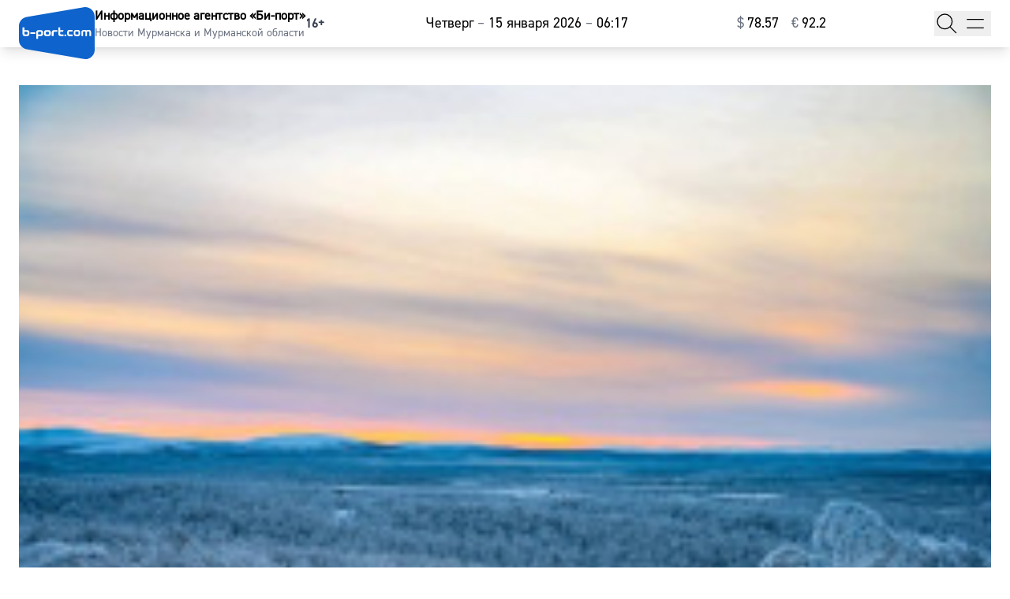

--- FILE ---
content_type: text/html; charset=UTF-8
request_url: https://b-port.com/news/149323
body_size: 17610
content:



<!doctype html>
<html lang="ru" prefix="og: http://ogp.me/ns# article: http://ogp.me/ns/article#">
  <head>
    <title>На Солнце произошла мощная вспышка высшего класса | Информационное агентство «Би-порт»</title>
    <meta charset="UTF-8">
    <meta name="viewport" content="width=device-width, initial-scale=1.0">
    <meta name="csrf-token" content="fll2ev66WDbodK8BcBjIqim8hElx21Lafmg2mQrb">
    <meta name="description" content="">
    <meta name="keywords" content="">
    <meta name="robots" content="max-image-preview:large">
    <meta name="application-name" content="Новости Би-порт">
<meta name="msapplication-TileColor" content="#4c77b5">
<meta name="msapplication-TileImage" content="https://b-port.com/mstile-144x144.png">
<meta name="msapplication-square70x70logo" content="https://b-port.com/mstile-70x70.png">
<meta name="msapplication-square150x150logo" content="https://b-port.com/mstile-150x150.png">
<meta name="msapplication-wide310x150logo" content="https://b-port.com/mstile-310x150.png">
<meta name="msapplication-square310x310logo" content="https://b-port.com/mstile-310x310.png">
<meta name="msapplication-notification" content="frequency=30;polling-uri=https://notifications.buildmypinnedsite.com/?feed=https://b-port.com/feed&amp;id=1;polling-uri2=https://notifications.buildmypinnedsite.com/?feed=https://b-port.com/feed&amp;id=2;polling-uri3=https://notifications.buildmypinnedsite.com/?feed=https://b-port.com/feed&amp;id=3;polling-uri4=https://notifications.buildmypinnedsite.com/?feed=https://b-port.com/feed&amp;id=4;polling-uri5=https://notifications.buildmypinnedsite.com/?feed=https://b-port.com/feed&amp;id=5;cycle=1">
<link rel="apple-touch-icon-precomposed" href="https://b-port.com/apple-touch-icon-57x57.png" sizes="57x57">
<link rel="apple-touch-icon-precomposed" href="https://b-port.com/apple-touch-icon-114x114.png" sizes="114x114">
<link rel="apple-touch-icon-precomposed" href="https://b-port.com/apple-touch-icon-72x72.png" sizes="72x72">
<link rel="apple-touch-icon-precomposed" href="https://b-port.com/apple-touch-icon-144x144.png" sizes="144x144">
<link rel="apple-touch-icon-precomposed" href="https://b-port.com/apple-touch-icon-60x60.png" sizes="60x60">
<link rel="apple-touch-icon-precomposed" href="https://b-port.com/apple-touch-icon-120x120.png" sizes="120x120">
<link rel="apple-touch-icon-precomposed" href="https://b-port.com/apple-touch-icon-76x76.png" sizes="76x76">
<link rel="apple-touch-icon-precomposed" href="https://b-port.com/apple-touch-icon-152x152.png" sizes="152x152">
<link rel="icon" type="image/png" href="https://b-port.com/favicon-196x196.png" sizes="196x196">
<link rel="icon" type="image/png" href="https://b-port.com/favicon-96x96.png" sizes="96x96">
<link rel="icon" type="image/png" href="https://b-port.com/favicon-32x32.png" sizes="32x32">
<link rel="icon" type="image/png" href="https://b-port.com/favicon-16x16.png" sizes="16x16">
<link rel="icon" type="image/png" href="https://b-port.com/favicon-128.png" sizes="128x128">
    <link rel="canonical" href="https://b-port.com/news/149323">
            <meta property="og:site_name" content="Информационное агентство «Би-порт»">
      <meta property="og:locale" content="ru_RU">
      <meta property="og:title" content="На Солнце произошла мощная вспышка высшего класса">
      <meta property="og:url" content="https://b-port.com/news/149323">
      <meta property="og:type" content="article">
  <meta property="og:description" content="">
      <meta property="vk:image" content="https://b-port.com/mediafiles/news/2015/03/149323/316235c4718a703d32104a2698f60d47.jpg">
    <meta property="og:image" content="https://b-port.com/mediafiles/news/2015/03/149323/316235c4718a703d32104a2698f60d47.jpg">
    <link rel="image_src" href="https://b-port.com/mediafiles/news/2015/03/149323/316235c4718a703d32104a2698f60d47.jpg">
    <meta property="og:article:section" content="Новости">
    <meta property="og:article:published_time" content="2015-03-12T05:15:00+03:00">
  <meta property="og:article:modified_time" content="2015-03-12T05:15:00+03:00">
        <link rel="preload" href="/assets/fonts/DIN-2014_Regular.woff2" as="font" type="font/woff2" crossorigin>
    <link rel="preload" href="/assets/fonts/DIN-2014_Bold.woff2" as="font" type="font/woff2" crossorigin>
    <link href="/assets/css/app.css?id=ccfd40287f782f8e364cb89234b74ac8" rel="stylesheet">
        <script>window.yaContextCb = window.yaContextCb || []</script>
    <script src="https://yandex.ru/ads/system/context.js" async></script>
      <script type="application/ld+json">
  [
    {
      "@context": "http://schema.org",
      "@type": "NewsArticle",
      "mainEntityOfPage": "https://b-port.com/news/149323",
      "headline": "На Солнце произошла мощная вспышка высшего класса",
      "datePublished": "2015-03-12T05:15:00+03:00",
      "dateModified": "2015-03-12T05:15:00+03:00",
      "description": "",
            "publisher": {
        "@type": "NewsMediaOrganization",
        "name": "Би-порт",
        "url": "https://b-port.com",
        "logo": {
          "@type": "ImageObject",
          "url": "https://b-port.com/assets/img/logo2025.png",
          "width": 1000,
          "height": 695
        },
        "sameAs": [
          "https://vk.com/bport",
          "https://t.me/bportcom"
        ],
        "contactPoint": [
          {
            "@type": "ContactPoint",
            "contactType": "Редакция",
            "email": "info@b-port.com",
            "availableLanguage": [
              "ru"
            ]
          },
          {
            "@type": "ContactPoint",
            "contactType": "Рекламный отдел",
            "email": "reklama@b-port.com",
            "availableLanguage": [
              "ru"
            ]
          }
        ],
        "publishingPrinciples": "https://b-port.com/policy.html",
        "masthead": "https://b-port.com/about.html"
            },
      "image": {
        "@type": "ImageObject",
        "url": "https://b-port.com/mediafiles/news/2015/03/149323/1200/316235c4718a703d32104a2698f60d47.jpg",
        "width": 1200,
        "height": 768
            }
    },
    {
      "@context": "https://schema.org",
      "@type": "BreadcrumbList",
      "itemListElement": [
        {
          "@type": "ListItem",
          "position": 1,
          "name": "Би-порт",
          "item": "https://b-port.com"
        },
        {
          "@type": "ListItem",
          "position": 2,
          "name": "Новости",
          "item": "https://b-port.com/news"
        },
        {
          "@type": "ListItem",
          "position": 3,
          "name": "На Солнце произошла мощная вспышка высшего класса",
          "item": "https://b-port.com/news/149323"
        }
      ]
    }
  ]
  </script>
  </head>
  <body>
    <header class="mb-3 md:mb-6 bg-white shadow-lg">
      <div class="xl:container p-2 lg:px-4 xl:px-6 flex flex-row justify-between items-center">
  <div class="flex flex-row gap-2 items-center">
    <a href="/" class="lg:-mb-6 w-1/4 min-w-16 lg:min-w-24 block">
      
      <svg xmlns="http://www.w3.org/2000/svg" class="fill-primary" viewBox="0 0 283.5 196.8">
        <path d="M0,72.1v52.6c0,17.3,12.4,32,29.4,34.9L242,196.3c19.3,3.3,37.6-9.6,41-28.9c0.3-2,0.5-4,0.5-6V35.5C283.5,15.9,267.6,0,248,0c-2,0-4,0.2-6,0.5L29.4,37.2C12.4,40.1,0,54.9,0,72.1z"/>
        <g fill="#fff">
          <path d="M143.3,87H131c-4.5,0-8.2,3.7-8.2,8.2l0,0v14c0,0.4,0.3,0.7,0.7,0.7h5.5c0.4,0,0.7-0.3,0.7-0.7V96.1c0-1.5,1.2-2.7,2.7-2.7c0,0,0,0,0,0h11c0.4,0,0.7-0.3,0.7-0.7v-5C144,87.3,143.7,87,143.3,87z"/>
          <path d="M43.2,95.2h17.4c0.4,0,0.7,0.3,0.7,0.7v5c0,0.4-0.3,0.7-0.7,0.7H43.2c-0.4,0-0.7-0.3-0.7-0.7v-5C42.6,95.5,42.9,95.2,43.2,95.2z"/>
          <path d="M111.1,87h-9.2c-4.5,0-8.2,3.7-8.2,8.2l0,0v6.4c0,4.5,3.7,8.2,8.2,8.2h9.2c4.5,0,8.2-3.7,8.2-8.2v-6.4C119.3,90.7,115.6,87,111.1,87L111.1,87z M112.5,100.7c0,1.5-1.2,2.7-2.7,2.7h-6.4c-1.5,0-2.7-1.2-2.7-2.7v-4.6c0-1.5,1.2-2.7,2.7-2.7c0,0,0,0,0,0h6.4c1.5,0,2.7,1.2,2.7,2.7c0,0,0,0,0,0V100.7z"/>
          <path d="M166.4,103.4H157c-1.5,0-2.7-1.2-2.7-2.7v-6.6c0-0.4,0.3-0.7,0.7-0.7h9.2c0.4,0,0.8-0.3,1-0.7l1.7-4.9c0.1-0.3-0.1-0.6-0.4-0.7c-0.1,0-0.1,0-0.2,0h-11.3c-0.4,0-0.7-0.3-0.7-0.7v-9c0-0.4-0.3-0.7-0.7-0.7h-5.5c-0.4,0-0.7,0.3-0.7,0.7v24.3c0,4.5,3.7,8.2,8.2,8.2h10.7c0.4,0,0.7-0.3,0.7-0.7v-5C167,103.7,166.7,103.4,166.4,103.4z"/>
          <path d="M82.1,87h-9.2c-4.5,0-8.2,3.7-8.2,8.2l0,0v24.3c0,0.4,0.3,0.7,0.7,0.7h0h5.5c0.4,0,0.7-0.3,0.7-0.7v-9c0-0.4,0.3-0.7,0.7-0.7h9.8c4.5,0,8.2-3.7,8.2-8.2v-6.4C90.3,90.7,86.6,87,82.1,87L82.1,87z M83.5,100.7c0,1.5-1.2,2.7-2.7,2.7h-8.5c-0.4,0-0.7-0.3-0.7-0.7v-6.6c0-1.5,1.2-2.7,2.7-2.7c0,0,0,0,0,0h6.4c1.5,0,2.7,1.2,2.7,2.7c0,0,0,0,0,0V100.7z"/>
          <path d="M30.9,87h-9.8c-0.4,0-0.7-0.3-0.7-0.7v-9c0-0.4-0.3-0.7-0.7-0.7h0h-5.5c-0.4,0-0.7,0.3-0.7,0.7v24.3c0,4.5,3.7,8.2,8.2,8.2h9.2c4.5,0,8.2-3.7,8.2-8.2v-6.4C39.1,90.7,35.5,87,30.9,87L30.9,87z M32.3,100.7c0,1.5-1.2,2.7-2.7,2.7h-6.4c-1.5,0-2.7-1.2-2.7-2.7v-6.6c0-0.4,0.3-0.7,0.7-0.7h8.5c1.5,0,2.7,1.2,2.7,2.7l0,0V100.7z"/>
          <path d="M176.5,109.9h-6v-6.1h6V109.9z"/>
          <path d="M189,86.3h11.2c0.4,0,0.8,0.3,0.8,0.8v4.5c0,0.4-0.3,0.8-0.8,0.8h-11.1c-0.7,0-1.3,0.2-1.8,0.6c-0.5,0.4-0.7,1-0.7,1.6v7.1c0,0.6,0.2,1.1,0.7,1.5c0.5,0.5,1.1,0.7,1.8,0.7h11.1c0.4,0,0.8,0.3,0.8,0.8v4.5c0,0.4-0.3,0.8-0.8,0.8H189c-1.1,0-2.2-0.2-3.2-0.6c-1-0.4-2-1-2.7-1.7c-0.8-0.7-1.4-1.6-1.9-2.6c-0.5-1-0.7-2.1-0.7-3.3v-7.3c0-1.2,0.2-2.3,0.7-3.3c0.5-1,1.1-1.9,1.9-2.6c0.8-0.7,1.7-1.3,2.7-1.7C186.8,86.5,187.9,86.3,189,86.3z"/>
          <path d="M213.7,86.3h6.9c1.1,0,2.2,0.2,3.2,0.6c1,0.4,2,1,2.7,1.7c0.8,0.7,1.4,1.6,1.9,2.6c0.5,1,0.7,2.1,0.7,3.3v7.3c0,1.2-0.2,2.3-0.7,3.3c-0.5,1-1.1,1.9-1.9,2.6c-0.8,0.7-1.7,1.3-2.7,1.7c-1,0.4-2.1,0.6-3.2,0.6h-6.9c-1.1,0-2.2-0.2-3.2-0.6c-1-0.4-2-1-2.7-1.7c-0.8-0.7-1.4-1.6-1.9-2.6c-0.5-1-0.7-2.1-0.7-3.3v-7.3c0-1.2,0.2-2.3,0.7-3.3c0.5-1,1.1-1.9,1.9-2.6c0.8-0.7,1.7-1.3,2.7-1.7C211.5,86.5,212.6,86.3,213.7,86.3z M220.5,92.4h-6.8c-0.7,0-1.3,0.2-1.8,0.6c-0.5,0.4-0.7,1-0.7,1.6v7.1c0,0.6,0.2,1.1,0.7,1.5c0.5,0.5,1.1,0.7,1.8,0.7h6.8c0.7,0,1.3-0.2,1.8-0.7c0.5-0.5,0.7-1,0.7-1.5v-7.1c0-0.6-0.2-1.1-0.7-1.6C221.8,92.6,221.2,92.4,220.5,92.4z"/>
          <path d="M269.2,109.9h-4.6c-0.4,0-0.8-0.3-0.8-0.8V94.6c0-0.6-0.3-1.1-0.8-1.6c-0.5-0.4-1.1-0.6-1.8-0.6h-3.7c-0.7,0-1.3,0.2-1.8,0.6c-0.5,0.4-0.7,1-0.7,1.6v14.6c0,0.4-0.3,0.8-0.8,0.8h-4.7c-0.4,0-0.8-0.3-0.8-0.8V94.3c-0.1-0.6-0.4-1-0.8-1.4c-0.5-0.4-1-0.6-1.7-0.6h-3.7c-0.7,0-1.3,0.2-1.8,0.6c-0.5,0.4-0.8,1-0.8,1.6v14.6c0,0.4-0.3,0.8-0.8,0.8h-4.6c-0.4,0-0.8-0.3-0.8-0.8V94.5c0-1.2,0.2-2.3,0.7-3.3c0.5-1,1.1-1.9,1.9-2.6c0.8-0.7,1.7-1.3,2.8-1.7c1-0.4,2.1-0.6,3.3-0.6h3.9c1,0,2,0.2,3,0.5c0.7,0.2,1.4,0.6,2,1c0.3,0.2,0.7,0.2,1,0c1.5-1,3.2-1.5,5.1-1.5h3.9c1.1,0,2.2,0.2,3.3,0.6c1,0.4,2,1,2.8,1.7c0.8,0.7,1.4,1.6,1.9,2.6c0.5,1,0.7,2.1,0.7,3.3v14.7C269.9,109.6,269.6,109.9,269.2,109.9z"/>
        </g>
      </svg>
      
    </a>
    <div class="flex flex-col justify-center md:justify-start whitespace-nowrap">
      <span class="font-semibold text-black text-base md:text-base-lg hidden md:block">Информационное агентство &laquo;Би-порт&raquo;</span>
              <span class="flex flex-row justify-between items-start text-gray-500 text-xs md:text-sm hidden md:block">Новости Мурманска и Мурманской области</span>
          </div>
    <div class="text-base text-gray-700 font-bold">16+</div>
  </div>
  <div class="flex flex-row grow justify-evenly items-center text-base md:text-lg">
          <div class="hidden lg:flex text-lg hover:text-primary">
        <div class="hidden xl:block">
          Четверг <span class="text-gray-500">&ndash;</span> 15 января 2026 <span class="text-gray-500">&ndash;</span> 06:17
        </div>
        <div class="flex xl:flex-none xl:hidden flex-col justify-center items-center">
          <span>15.01.2026</span>
          <span>ЧТ 6:17</span>
        </div>
      </div>
      <div class="flex flex-row justify-center items-center">
                          <a class="mx-1 md:mx-2 whitespace-nowrap group hover:text-primary" href="https://b-port.com/cur">
            <span class="xs:mr-1 text-gray-500 group-hover:text-primary">$</span>&#8288;78.57
          </a>
                          <a class="mx-1 md:mx-2 whitespace-nowrap group hover:text-primary" href="https://b-port.com/cur">
            <span class="xs:mr-1 text-gray-500 group-hover:text-primary">&euro;</span>&#8288;92.2
          </a>
              </div>
      </div>
  <div class="flex flex-row gap-2 justify-between">
    <button class="focus:outline-none" data-modal="search">
      <svg xmlns="http://www.w3.org/2000/svg" class="w-6 md:w-8 h-6 md:h-8 mx-none text-black hover:text-primary" fill="none" viewBox="0 0 24 24" stroke="currentColor">
        <path d="M21 21l-6-6m2-5a7 7 0 11-14 0 7 7 0 0114 0z" />
      </svg>
    </button>
    <button class="focus:outline-none" data-modal="menu">
      <svg xmlns="http://www.w3.org/2000/svg" class="w-8 md:w-10 h-6 md:h-8 mx:none text-black hover:text-primary" fill="none" viewBox="0 0 24 24" stroke="currentColor">
        <path d="M4 8h16M4 16h16" />
      </svg>
    </button>
  </div>
</div>
    </header>
    <div class="xl:container mb-6 md:hidden px-2 flex flex-col xs:flex-row justify-between items-center">
      <div class="mb-2 xs:mb-0 flex flex-col justify-center">
        <span class="text-black text-lg font-semibold">Информационное агентство &laquo;Би-порт&raquo;</span>
                  <span class="text-gray-500 text-sm">Новости Мурманска и Мурманской области</span>
              </div>
              <div class="flex flex-row xs:flex-col text-sm text-right">
          <span>
            6:17 <span class="text-gray-500">&ndash;</span> Четверг
          </span>
          <span class="ml-1">
            <span class="text-gray-500 xs:hidden">&ndash;</span>
            15 января 2026
          </span>
        </div>
          </div>
    <section class="xl:container mb-6">
        <div class="grid grid-cols-none lg:grid-cols-5">
    <div class="xs:p-2 lg:p-0 lg:col-span-5 grid grid-cols-subgrid order-2 lg:order-1">
      <a href="https://b-port.com/news/351395" class="mb-8 lg:mb-3 lg:p-4 xl:p-6 flex flex-col xs:flex-row lg:flex-col xs:justify-start xs:items-start xs:gap-2 md:gap-4 md:hover:shadow-full">
    <picture class="xs:w-1/3 sm:w-2/5 lg:w-full">
      <source media="(max-width: 479px)" srcset="https://b-port.com/mediafiles/notice/31769/480/c64eca89b3a37dfb76513dc18728138b0838b7bd.jpg">
      <source media="(max-width: 639px)" srcset="https://b-port.com/mediafiles/notice/31769/240/c64eca89b3a37dfb76513dc18728138b0838b7bd.jpg">
      <source media="(max-width: 767px)" srcset="https://b-port.com/mediafiles/notice/31769/320/c64eca89b3a37dfb76513dc18728138b0838b7bd.jpg">
      <source media="(max-width: 1023px)" srcset="https://b-port.com/mediafiles/notice/31769/400/c64eca89b3a37dfb76513dc18728138b0838b7bd.jpg">
      <source media="(max-width: 1535px)" srcset="https://b-port.com/mediafiles/notice/31769/240/c64eca89b3a37dfb76513dc18728138b0838b7bd.jpg">
      <img
        class="w-full aspect-[25/16] object-cover object-center"
        src="https://b-port.com/mediafiles/notice/31769/260/c64eca89b3a37dfb76513dc18728138b0838b7bd.jpg"
        width="260"
        height="166"
        loading="lazy"
        alt=""
      >
    </picture>
    <h3 class="mt-2 xs:mt-0 px-2 xs:px-0 xs:w-2/3 sm:w-3/5 lg:w-full text-lg sm:text-2xl lg:text-lg">Снова рассвет: мурманчане отметили конец полярной ночи горячим чаем и песнями</h3>
  </a>
  <a href="https://b-port.com/news/351330" class="mb-8 lg:mb-3 lg:p-4 xl:p-6 flex flex-col xs:flex-row lg:flex-col xs:justify-start xs:items-start xs:gap-2 md:gap-4 md:hover:shadow-full">
    <picture class="xs:w-1/3 sm:w-2/5 lg:w-full">
      <source media="(max-width: 479px)" srcset="https://b-port.com/mediafiles/notice/31769/480/575216b583c4e1b3b5d7cfb28a0934de7bb88ce9.jpg">
      <source media="(max-width: 639px)" srcset="https://b-port.com/mediafiles/notice/31769/240/575216b583c4e1b3b5d7cfb28a0934de7bb88ce9.jpg">
      <source media="(max-width: 767px)" srcset="https://b-port.com/mediafiles/notice/31769/320/575216b583c4e1b3b5d7cfb28a0934de7bb88ce9.jpg">
      <source media="(max-width: 1023px)" srcset="https://b-port.com/mediafiles/notice/31769/400/575216b583c4e1b3b5d7cfb28a0934de7bb88ce9.jpg">
      <source media="(max-width: 1535px)" srcset="https://b-port.com/mediafiles/notice/31769/240/575216b583c4e1b3b5d7cfb28a0934de7bb88ce9.jpg">
      <img
        class="w-full aspect-[25/16] object-cover object-center"
        src="https://b-port.com/mediafiles/notice/31769/260/575216b583c4e1b3b5d7cfb28a0934de7bb88ce9.jpg"
        width="260"
        height="166"
        loading="lazy"
        alt=""
      >
    </picture>
    <h3 class="mt-2 xs:mt-0 px-2 xs:px-0 xs:w-2/3 sm:w-3/5 lg:w-full text-lg sm:text-2xl lg:text-lg">Главный новогодний волшебник посетил Мурманск на поезде</h3>
  </a>
  <a href="https://b-port.com/guests/225915" class="mb-8 lg:mb-3 lg:p-4 xl:p-6 flex flex-col xs:flex-row lg:flex-col xs:justify-start xs:items-start xs:gap-2 md:gap-4 md:hover:shadow-full">
    <picture class="xs:w-1/3 sm:w-2/5 lg:w-full">
      <source media="(max-width: 479px)" srcset="https://b-port.com/mediafiles/notice/31710/480/34d8a54b1898f70b4f4f23aa0d3e7ec445cdb7c9.jpg">
      <source media="(max-width: 639px)" srcset="https://b-port.com/mediafiles/notice/31710/240/34d8a54b1898f70b4f4f23aa0d3e7ec445cdb7c9.jpg">
      <source media="(max-width: 767px)" srcset="https://b-port.com/mediafiles/notice/31710/320/34d8a54b1898f70b4f4f23aa0d3e7ec445cdb7c9.jpg">
      <source media="(max-width: 1023px)" srcset="https://b-port.com/mediafiles/notice/31710/400/34d8a54b1898f70b4f4f23aa0d3e7ec445cdb7c9.jpg">
      <source media="(max-width: 1535px)" srcset="https://b-port.com/mediafiles/notice/31710/240/34d8a54b1898f70b4f4f23aa0d3e7ec445cdb7c9.jpg">
      <img
        class="w-full aspect-[25/16] object-cover object-center"
        src="https://b-port.com/mediafiles/notice/31710/260/34d8a54b1898f70b4f4f23aa0d3e7ec445cdb7c9.jpg"
        width="260"
        height="166"
        loading="lazy"
        alt=""
      >
    </picture>
    <h3 class="mt-2 xs:mt-0 px-2 xs:px-0 xs:w-2/3 sm:w-3/5 lg:w-full text-lg sm:text-2xl lg:text-lg">Киты поражают воображение и будоражат мечты</h3>
  </a>
  <a href="https://b-port.com/news/350647" class="mb-8 lg:mb-3 lg:p-4 xl:p-6 flex flex-col xs:flex-row lg:flex-col xs:justify-start xs:items-start xs:gap-2 md:gap-4 md:hover:shadow-full">
    <picture class="xs:w-1/3 sm:w-2/5 lg:w-full">
      <source media="(max-width: 479px)" srcset="https://b-port.com/mediafiles/notice/31710/480/e820ea2057aef7548223515601b4c5031034db16.jpg">
      <source media="(max-width: 639px)" srcset="https://b-port.com/mediafiles/notice/31710/240/e820ea2057aef7548223515601b4c5031034db16.jpg">
      <source media="(max-width: 767px)" srcset="https://b-port.com/mediafiles/notice/31710/320/e820ea2057aef7548223515601b4c5031034db16.jpg">
      <source media="(max-width: 1023px)" srcset="https://b-port.com/mediafiles/notice/31710/400/e820ea2057aef7548223515601b4c5031034db16.jpg">
      <source media="(max-width: 1535px)" srcset="https://b-port.com/mediafiles/notice/31710/240/e820ea2057aef7548223515601b4c5031034db16.jpg">
      <img
        class="w-full aspect-[25/16] object-cover object-center"
        src="https://b-port.com/mediafiles/notice/31710/260/e820ea2057aef7548223515601b4c5031034db16.jpg"
        width="260"
        height="166"
        loading="lazy"
        alt=""
      >
    </picture>
    <h3 class="mt-2 xs:mt-0 px-2 xs:px-0 xs:w-2/3 sm:w-3/5 lg:w-full text-lg sm:text-2xl lg:text-lg">Самая дорогая квартира для аренды в Мурманске на Новый год обойдётся в 19,5 тысячи рублей в сутки</h3>
  </a>
  <a href="https://b-port.com/news/350863" class="mb-8 lg:mb-3 lg:p-4 xl:p-6 flex flex-col xs:flex-row lg:flex-col xs:justify-start xs:items-start xs:gap-2 md:gap-4 md:hover:shadow-full">
    <picture class="xs:w-1/3 sm:w-2/5 lg:w-full">
      <source media="(max-width: 479px)" srcset="https://b-port.com/mediafiles/notice/31710/480/943c867e9abf404677ab619214d23f0825bd3ed7.jpg">
      <source media="(max-width: 639px)" srcset="https://b-port.com/mediafiles/notice/31710/240/943c867e9abf404677ab619214d23f0825bd3ed7.jpg">
      <source media="(max-width: 767px)" srcset="https://b-port.com/mediafiles/notice/31710/320/943c867e9abf404677ab619214d23f0825bd3ed7.jpg">
      <source media="(max-width: 1023px)" srcset="https://b-port.com/mediafiles/notice/31710/400/943c867e9abf404677ab619214d23f0825bd3ed7.jpg">
      <source media="(max-width: 1535px)" srcset="https://b-port.com/mediafiles/notice/31710/240/943c867e9abf404677ab619214d23f0825bd3ed7.jpg">
      <img
        class="w-full aspect-[25/16] object-cover object-center"
        src="https://b-port.com/mediafiles/notice/31710/260/943c867e9abf404677ab619214d23f0825bd3ed7.jpg"
        width="260"
        height="166"
        loading="lazy"
        alt=""
      >
    </picture>
    <h3 class="mt-2 xs:mt-0 px-2 xs:px-0 xs:w-2/3 sm:w-3/5 lg:w-full text-lg sm:text-2xl lg:text-lg">Центр Мурманска превратился в новогоднюю сказку</h3>
  </a>
    </div>
    <div class="order-3 lg:order-2">
      <h2 class="mb-6 lg:mb-3 md:ml-4 xl:ml-6 text-center lg:text-left text-3xl text-primary">
  <a href="https://b-port.com/guests">Наши гости</a>
</h2>
    <a class="mb-8 xs:mb-4 lg:mb-0 xs:p-2 lg:p-4 xl:p-6 grid grid-cols-1 xs:flex xs:flex-row lg:grid xs:justify-start xs:items-start xs:gap-2 md:gap-4 md:hover:shadow-full text-white xs:text-inherit lg:text-white" href="/guests/225915">
    <picture class="xs:w-1/3 sm:w-2/5 lg:w-full col-start-1 row-start-1">
      <source media="(max-width: 479px)" srcset="https://b-port.com/mediafiles/guest/31710/480/7c42e7c91002ced7fab333afb2edd661e0a9db1a.jpg">
      <source media="(max-width: 639px)" srcset="https://b-port.com/mediafiles/guest/31710/240/7c42e7c91002ced7fab333afb2edd661e0a9db1a.jpg">
      <source media="(max-width: 767px)" srcset="https://b-port.com/mediafiles/guest/31710/300/7c42e7c91002ced7fab333afb2edd661e0a9db1a.jpg">
      <source media="(max-width: 1023px)" srcset="https://b-port.com/mediafiles/guest/31710/400/7c42e7c91002ced7fab333afb2edd661e0a9db1a.jpg">
      <source media="(max-width: 1535px)" srcset="https://b-port.com/mediafiles/guest/31710/240/7c42e7c91002ced7fab333afb2edd661e0a9db1a.jpg">
      <img
        class="w-full h-full aspect-square object-cover object-center" 
        src="https://b-port.com/mediafiles/guest/31710/260/7c42e7c91002ced7fab333afb2edd661e0a9db1a.jpg"
        width="260"
        height="260"
        alt="Анастасия Куница"
        loading="lazy"
      >
    </picture>
    <div class="p-2 xs:p-0 lg:p-2 w-full xs:w-2/3 sm:w-3/5 lg:w-full h-full col-start-1 row-start-1 flex flex-col justify-end items-start before:grow bg-gradient-to-t from-blue-500 xs:from-transparent lg:from-blue-500 to-transparent hover:bg-primary/50">
      <h3 class="text-2xl lg:text-xl font-semibold">Анастасия Куница</h3>
      <p class="mt-2 text-md line-clamp-3">Киты поражают воображение и будоражат мечты</p>
    </div>
  </a>
    <a class="mb-8 xs:mb-4 lg:mb-0 xs:p-2 lg:p-4 xl:p-6 grid grid-cols-1 xs:flex xs:flex-row lg:grid xs:justify-start xs:items-start xs:gap-2 md:gap-4 md:hover:shadow-full text-white xs:text-inherit lg:text-white" href="/guests/225914">
    <picture class="xs:w-1/3 sm:w-2/5 lg:w-full col-start-1 row-start-1">
      <source media="(max-width: 479px)" srcset="https://b-port.com/mediafiles/guest/3170e/480/d54dad262bed7697b5d1a9c7a9a18099e879cb34.jpg">
      <source media="(max-width: 639px)" srcset="https://b-port.com/mediafiles/guest/3170e/240/d54dad262bed7697b5d1a9c7a9a18099e879cb34.jpg">
      <source media="(max-width: 767px)" srcset="https://b-port.com/mediafiles/guest/3170e/300/d54dad262bed7697b5d1a9c7a9a18099e879cb34.jpg">
      <source media="(max-width: 1023px)" srcset="https://b-port.com/mediafiles/guest/3170e/400/d54dad262bed7697b5d1a9c7a9a18099e879cb34.jpg">
      <source media="(max-width: 1535px)" srcset="https://b-port.com/mediafiles/guest/3170e/240/d54dad262bed7697b5d1a9c7a9a18099e879cb34.jpg">
      <img
        class="w-full h-full aspect-square object-cover object-center" 
        src="https://b-port.com/mediafiles/guest/3170e/260/d54dad262bed7697b5d1a9c7a9a18099e879cb34.jpg"
        width="260"
        height="260"
        alt="Андрей Дочкин"
        loading="lazy"
      >
    </picture>
    <div class="p-2 xs:p-0 lg:p-2 w-full xs:w-2/3 sm:w-3/5 lg:w-full h-full col-start-1 row-start-1 flex flex-col justify-end items-start before:grow bg-gradient-to-t from-blue-500 xs:from-transparent lg:from-blue-500 to-transparent hover:bg-primary/50">
      <h3 class="text-2xl lg:text-xl font-semibold">Андрей Дочкин</h3>
      <p class="mt-2 text-md line-clamp-3">Наша цель - поддержать представителей бизнеса</p>
    </div>
  </a>
    <a class="mb-8 xs:mb-4 lg:mb-0 xs:p-2 lg:p-4 xl:p-6 grid grid-cols-1 xs:flex xs:flex-row lg:grid xs:justify-start xs:items-start xs:gap-2 md:gap-4 md:hover:shadow-full text-white xs:text-inherit lg:text-white" href="/guests/225912">
    <picture class="xs:w-1/3 sm:w-2/5 lg:w-full col-start-1 row-start-1">
      <source media="(max-width: 479px)" srcset="https://b-port.com/mediafiles/guest/3170e/480/12adcf581084dbf3cc1adb646cb25cc59baf6527.jpg">
      <source media="(max-width: 639px)" srcset="https://b-port.com/mediafiles/guest/3170e/240/12adcf581084dbf3cc1adb646cb25cc59baf6527.jpg">
      <source media="(max-width: 767px)" srcset="https://b-port.com/mediafiles/guest/3170e/300/12adcf581084dbf3cc1adb646cb25cc59baf6527.jpg">
      <source media="(max-width: 1023px)" srcset="https://b-port.com/mediafiles/guest/3170e/400/12adcf581084dbf3cc1adb646cb25cc59baf6527.jpg">
      <source media="(max-width: 1535px)" srcset="https://b-port.com/mediafiles/guest/3170e/240/12adcf581084dbf3cc1adb646cb25cc59baf6527.jpg">
      <img
        class="w-full h-full aspect-square object-cover object-center" 
        src="https://b-port.com/mediafiles/guest/3170e/260/12adcf581084dbf3cc1adb646cb25cc59baf6527.jpg"
        width="260"
        height="260"
        alt="Марта Говор"
        loading="lazy"
      >
    </picture>
    <div class="p-2 xs:p-0 lg:p-2 w-full xs:w-2/3 sm:w-3/5 lg:w-full h-full col-start-1 row-start-1 flex flex-col justify-end items-start before:grow bg-gradient-to-t from-blue-500 xs:from-transparent lg:from-blue-500 to-transparent hover:bg-primary/50">
      <h3 class="text-2xl lg:text-xl font-semibold">Марта Говор</h3>
      <p class="mt-2 text-md line-clamp-3">Мы начинаем масштабировать своё, северное</p>
    </div>
  </a>
    <a class="mb-8 xs:mb-4 lg:mb-0 xs:p-2 lg:p-4 xl:p-6 grid grid-cols-1 xs:flex xs:flex-row lg:grid xs:justify-start xs:items-start xs:gap-2 md:gap-4 md:hover:shadow-full text-white xs:text-inherit lg:text-white" href="/guests/225910">
    <picture class="xs:w-1/3 sm:w-2/5 lg:w-full col-start-1 row-start-1">
      <source media="(max-width: 479px)" srcset="https://b-port.com/mediafiles/guest/3170d/480/40fc42704b9f072d40cffc705fb4b417353e024a.jpg">
      <source media="(max-width: 639px)" srcset="https://b-port.com/mediafiles/guest/3170d/240/40fc42704b9f072d40cffc705fb4b417353e024a.jpg">
      <source media="(max-width: 767px)" srcset="https://b-port.com/mediafiles/guest/3170d/300/40fc42704b9f072d40cffc705fb4b417353e024a.jpg">
      <source media="(max-width: 1023px)" srcset="https://b-port.com/mediafiles/guest/3170d/400/40fc42704b9f072d40cffc705fb4b417353e024a.jpg">
      <source media="(max-width: 1535px)" srcset="https://b-port.com/mediafiles/guest/3170d/240/40fc42704b9f072d40cffc705fb4b417353e024a.jpg">
      <img
        class="w-full h-full aspect-square object-cover object-center" 
        src="https://b-port.com/mediafiles/guest/3170d/260/40fc42704b9f072d40cffc705fb4b417353e024a.jpg"
        width="260"
        height="260"
        alt="Светлана Панфилова"
        loading="lazy"
      >
    </picture>
    <div class="p-2 xs:p-0 lg:p-2 w-full xs:w-2/3 sm:w-3/5 lg:w-full h-full col-start-1 row-start-1 flex flex-col justify-end items-start before:grow bg-gradient-to-t from-blue-500 xs:from-transparent lg:from-blue-500 to-transparent hover:bg-primary/50">
      <h3 class="text-2xl lg:text-xl font-semibold">Светлана Панфилова</h3>
      <p class="mt-2 text-md line-clamp-3">Наша философия – «не дать рыбу, а дать удочку»</p>
    </div>
  </a>
    <a class="mb-8 xs:mb-4 lg:mb-0 xs:p-2 lg:p-4 xl:p-6 grid grid-cols-1 xs:flex xs:flex-row lg:grid xs:justify-start xs:items-start xs:gap-2 md:gap-4 md:hover:shadow-full text-white xs:text-inherit lg:text-white" href="/guests/225908">
    <picture class="xs:w-1/3 sm:w-2/5 lg:w-full col-start-1 row-start-1">
      <source media="(max-width: 479px)" srcset="https://b-port.com/mediafiles/guest/3170c/480/33b9c18f0420407ec6223dc506f5be6b2cc9e939.jpg">
      <source media="(max-width: 639px)" srcset="https://b-port.com/mediafiles/guest/3170c/240/33b9c18f0420407ec6223dc506f5be6b2cc9e939.jpg">
      <source media="(max-width: 767px)" srcset="https://b-port.com/mediafiles/guest/3170c/300/33b9c18f0420407ec6223dc506f5be6b2cc9e939.jpg">
      <source media="(max-width: 1023px)" srcset="https://b-port.com/mediafiles/guest/3170c/400/33b9c18f0420407ec6223dc506f5be6b2cc9e939.jpg">
      <source media="(max-width: 1535px)" srcset="https://b-port.com/mediafiles/guest/3170c/240/33b9c18f0420407ec6223dc506f5be6b2cc9e939.jpg">
      <img
        class="w-full h-full aspect-square object-cover object-center" 
        src="https://b-port.com/mediafiles/guest/3170c/260/33b9c18f0420407ec6223dc506f5be6b2cc9e939.jpg"
        width="260"
        height="260"
        alt="Надежда Замятина"
        loading="lazy"
      >
    </picture>
    <div class="p-2 xs:p-0 lg:p-2 w-full xs:w-2/3 sm:w-3/5 lg:w-full h-full col-start-1 row-start-1 flex flex-col justify-end items-start before:grow bg-gradient-to-t from-blue-500 xs:from-transparent lg:from-blue-500 to-transparent hover:bg-primary/50">
      <h3 class="text-2xl lg:text-xl font-semibold">Надежда Замятина</h3>
      <p class="mt-2 text-md line-clamp-3">Для северных городов наступает время «развилки»</p>
    </div>
  </a>
<div class="mt-2 mb-6 text-center">
  <a class="mx-auto px-2 py-1 bg-transparent text-primary border border-primary text-base rounded" href="https://b-port.com/guests">Все гости</a>
</div>
      <h2 class="mb-6 lg:mb-3 md:ml-4 xl:ml-6 text-center lg:text-left text-3xl text-primary">Самые читаемые</h2>
      <a class="mb-8 xs:mb-4 lg:mb-0 xs:p-2 lg:p-4 xl:p-6 flex flex-col xs:flex-row lg:flex-col xs:justify-start xs:items-start xs:gap-2 md:gap-4 lg:gap-2 md:hover:shadow-full" href="/news/351552">
          <picture class="xs:w-1/3 sm:w-2/5 lg:w-full">
        <source media="(max-width: 479px)" srcset="https://b-port.com/mediafiles/news/31769/480/b629d022d3b84d273b42a1515197ee4b191ccb09.jpg">
        <source media="(max-width: 639px)" srcset="https://b-port.com/mediafiles/news/31769/240/b629d022d3b84d273b42a1515197ee4b191ccb09.jpg">
        <source media="(max-width: 767px)" srcset="https://b-port.com/mediafiles/news/31769/300/b629d022d3b84d273b42a1515197ee4b191ccb09.jpg">
        <source media="(max-width: 1023px)" srcset="https://b-port.com/mediafiles/news/31769/400/b629d022d3b84d273b42a1515197ee4b191ccb09.jpg">
        <source media="(max-width: 1535px)" srcset="https://b-port.com/mediafiles/news/31769/240/b629d022d3b84d273b42a1515197ee4b191ccb09.jpg">
        <img
          class="w-full aspect-[25/16] object-cover object-center"
          src="https://b-port.com/mediafiles/news/31769/260/b629d022d3b84d273b42a1515197ee4b191ccb09.jpg"
          width="260"
          height="166"
          loading="lazy"
          alt=""
        >
      </picture>
        <div class="mt-2 xs:mt-0 px-2 xs:px-0 xs:w-2/3 sm:w-3/5 lg:w-full">
      <h3 class="text-lg sm:text-2xl lg:text-lg">Удобрение за 20 рублей — опытные огородники скупают пачками: готовимся в 2026 сезону</h3>
      <p class="mt-2 text-sm text-gray-500">6:03 &ndash; 15 января</p>
    </div>
  </a>
  <a class="mb-8 xs:mb-4 lg:mb-0 xs:p-2 lg:p-4 xl:p-6 flex flex-col xs:flex-row lg:flex-col xs:justify-start xs:items-start xs:gap-2 md:gap-4 lg:gap-2 md:hover:shadow-full" href="/news/351547">
          <picture class="xs:w-1/3 sm:w-2/5 lg:w-full">
        <source media="(max-width: 479px)" srcset="https://b-port.com/mediafiles/news/31769/480/beb07d8beb528cd089d7be4c30fd59a012b8231f.jpg">
        <source media="(max-width: 639px)" srcset="https://b-port.com/mediafiles/news/31769/240/beb07d8beb528cd089d7be4c30fd59a012b8231f.jpg">
        <source media="(max-width: 767px)" srcset="https://b-port.com/mediafiles/news/31769/300/beb07d8beb528cd089d7be4c30fd59a012b8231f.jpg">
        <source media="(max-width: 1023px)" srcset="https://b-port.com/mediafiles/news/31769/400/beb07d8beb528cd089d7be4c30fd59a012b8231f.jpg">
        <source media="(max-width: 1535px)" srcset="https://b-port.com/mediafiles/news/31769/240/beb07d8beb528cd089d7be4c30fd59a012b8231f.jpg">
        <img
          class="w-full aspect-[25/16] object-cover object-center"
          src="https://b-port.com/mediafiles/news/31769/260/beb07d8beb528cd089d7be4c30fd59a012b8231f.jpg"
          width="260"
          height="166"
          loading="lazy"
          alt=""
        >
      </picture>
        <div class="mt-2 xs:mt-0 px-2 xs:px-0 xs:w-2/3 sm:w-3/5 lg:w-full">
      <h3 class="text-lg sm:text-2xl lg:text-lg">Почему курица не жарится, а тушится: распространённые ошибки хозяек — шеф-повар объяснил, как их исправить</h3>
      <p class="mt-2 text-sm text-gray-500">5:00 &ndash; 15 января</p>
    </div>
  </a>
  <a class="mb-8 xs:mb-4 lg:mb-0 xs:p-2 lg:p-4 xl:p-6 flex flex-col xs:flex-row lg:flex-col xs:justify-start xs:items-start xs:gap-2 md:gap-4 lg:gap-2 md:hover:shadow-full" href="/news/351551">
          <picture class="xs:w-1/3 sm:w-2/5 lg:w-full">
        <source media="(max-width: 479px)" srcset="https://b-port.com/mediafiles/news/31769/480/66b0c05553c62259bf6b09749c4f23422eb583ed.jpg">
        <source media="(max-width: 639px)" srcset="https://b-port.com/mediafiles/news/31769/240/66b0c05553c62259bf6b09749c4f23422eb583ed.jpg">
        <source media="(max-width: 767px)" srcset="https://b-port.com/mediafiles/news/31769/300/66b0c05553c62259bf6b09749c4f23422eb583ed.jpg">
        <source media="(max-width: 1023px)" srcset="https://b-port.com/mediafiles/news/31769/400/66b0c05553c62259bf6b09749c4f23422eb583ed.jpg">
        <source media="(max-width: 1535px)" srcset="https://b-port.com/mediafiles/news/31769/240/66b0c05553c62259bf6b09749c4f23422eb583ed.jpg">
        <img
          class="w-full aspect-[25/16] object-cover object-center"
          src="https://b-port.com/mediafiles/news/31769/260/66b0c05553c62259bf6b09749c4f23422eb583ed.jpg"
          width="260"
          height="166"
          loading="lazy"
          alt=""
        >
      </picture>
        <div class="mt-2 xs:mt-0 px-2 xs:px-0 xs:w-2/3 sm:w-3/5 lg:w-full">
      <h3 class="text-lg sm:text-2xl lg:text-lg">За уши не оттащишь: главное в этом пироге — орехи и джем</h3>
      <p class="mt-2 text-sm text-gray-500">3:02 &ndash; 15 января</p>
    </div>
  </a>
    </div>
    <div class="lg:col-span-3 order-1 lg:order-3">
        <h1 class="ml-2 md:ml-4 xl:ml-6 text-left text-3xl">На Солнце произошла мощная вспышка высшего класса</h1>
  <div class="px-2 md:px-4 xl:px-6">
    <div class="mt-3 text-sm text-gray-500 flex flex-row gap-2 items-center text-primary">
      5:15 &ndash; 12 марта 2015
          </div>
    <div class="mt-4 text-2xl font-bold"><p>Сегодня, 12 марта, вспышечная активность будет от умеренной до высокой. Существует вероятность вспышек Х класса, в том числе протонных</p></div>
    <div class="mt-3">
                      <img
          class="object-cover object-center block"
          src="https://b-port.com/mediafiles/news/2015/03/149323/890/316235c4718a703d32104a2698f60d47.jpg"
          srcset="https://b-port.com/mediafiles/news/2015/03/149323/480/316235c4718a703d32104a2698f60d47.jpg 480w,
                  https://b-port.com/mediafiles/news/2015/03/149323/640/316235c4718a703d32104a2698f60d47.jpg 640w,
                  https://b-port.com/mediafiles/news/2015/03/149323/768/316235c4718a703d32104a2698f60d47.jpg 768w,
                  https://b-port.com/mediafiles/news/2015/03/149323/600/316235c4718a703d32104a2698f60d47.jpg 1024w,
                  https://b-port.com/mediafiles/news/2015/03/149323/768/316235c4718a703d32104a2698f60d47.jpg 1280w,
                  https://b-port.com/mediafiles/news/2015/03/149323/890/316235c4718a703d32104a2698f60d47.jpg
                "
          sizes="(max-width: 1023px) 100vw, 60vw"
          width="890"
          height="570"
          alt=""
        >
                  </div>
    <div class="mt-3 text-xl news-text">
            <p>11 марта на Солнце произошло 20 вспышек класса C и выше. Самая мощная из них – вспышка класса X2.1 – началась в 19:11 мск и достигла максимума в 19:22 мск. Вспышка произошла в группе 2297. Воздействие будет оказано на дневную сторону Земли в Северной и Южной Америке.</p> <p>По данным специалистов Института прикладной геофизики имени Е.К. Федорова, вспышки М класса сопровождались выбросами корональной массы. Сегодня, 12 марта, вспышечная активность будет от умеренной до высокой. Существует вероятность вспышек Х класса, в том числе протонных. Вероятность возникновения последующих вспышек М-класса оценивается в 60%. Веротяность магнитной бури на 13 марта оценивается в 25%.</p> <p>Солнечные вспышки по мощности рентгеновского излучения делятся на пять классов: A, B, C, M и X. Минимальный класс A0.0 соответствует мощности излучения на орбите Земли в 10 нановатт на квадратный метр. При переходе к следующей букве мощность увеличивается в десять раз.</p>
      <div class="mt-4 flex flex-row justify-between items-center gap-2 sm:gap-4 bg-gray-50">
        <div class="flex flex-row justify-start items-center gap-2">
          <span>Поделиться в соцсетях:</span>
          <a class="py-1 px-2 text-white" target="_blank" href="https://vk.com/share.php?url=https%3A%2F%2Fb-port.com%2Fnews%2F149323">
            <svg xmlns="http://www.w3.org/2000/svg" viewBox="0 0 24 24" class="w-8 h-8">
              <title>ВКонтакте</title>
              <rect x="0" y="0" width="24" height="24" fill="#07f"></rect>
              <path fill="#fff" d="M12.77 17.29c-5.47 0-8.59-3.75-8.72-9.99h2.74c.09 4.58 2.11 6.52 3.71 6.92V7.3h2.58v3.95c1.58-.17 3.24-1.97 3.8-3.95h2.58a7.62 7.62 0 0 1-3.51 4.98 7.9 7.9 0 0 1 4.11 5.01h-2.84a4.94 4.94 0 0 0-4.14-3.57v3.57h-.31Z"></path>
            </svg>
          </a>
          <a class="py-1 px-2 text-white" target="_blank" href="https://t.me/share/url?url=https%3A%2F%2Fb-port.com%2Fnews%2F149323">
            <svg xmlns="http://www.w3.org/2000/svg" viewBox="0 0 240 240" class="w-8 h-8">
              <title>Телеграм</title>
              <rect x="0" y="0" width="240" height="240" fill="#24a1de"></rect>
              <path fill="#fff" d="M54.3,118.8c35-15.2,58.3-25.3,70-30.2 c33.3-13.9,40.3-16.3,44.8-16.4c1,0,3.2,0.2,4.7,1.4c1.2,1,1.5,2.3,1.7,3.3s0.4,3.1,0.2,4.7c-1.8,19-9.6,65.1-13.6,86.3 c-1.7,9-5,12-8.2,12.3c-7,0.6-12.3-4.6-19-9c-10.6-6.9-16.5-11.2-26.8-18c-11.9-7.8-4.2-12.1,2.6-19.1c1.8-1.8,32.5-29.8,33.1-32.3 c0.1-0.3,0.1-1.5-0.6-2.1c-0.7-0.6-1.7-0.4-2.5-0.2c-1.1,0.2-17.9,11.4-50.6,33.5c-4.8,3.3-9.1,4.9-13,4.8 c-4.3-0.1-12.5-2.4-18.7-4.4c-7.5-2.4-13.5-3.7-13-7.9C45.7,123.3,48.7,121.1,54.3,118.8z"></path>
            </svg>
          </a>
          <a class="py-1 px-2 text-white" target="_blank" href="https://connect.ok.ru/offer?url=https%3A%2F%2Fb-port.com%2Fnews%2F149323">
            <svg xmlns="http://www.w3.org/2000/svg" viewBox="0 0 32 32" class="w-8 h-8">
              <title>Одноклассники</title>
              <rect x="0" y="0" width="32" height="32" fill="#f70"></rect>
              <path fill="#fff" d="M19.69 13.96a5.33 5.33 0 0 1-7.58 0 5.4 5.4 0 0 1 3.79-9.2 5.4 5.4 0 0 1 3.79 9.21Zm-3.8-6.26a2.44 2.44 0 0 0 0 4.89 2.44 2.44 0 0 0 0-4.89Zm5.64 7.86 1.57 2.16c.08.11.06.26-.04.34a11.01 11.01 0 0 1-4.46 2.19l3.03 5.88a.25.25 0 0 1-.22.37h-3.25c-.1 0-.19-.06-.23-.15L15.9 21.5l-2.04 4.85a.25.25 0 0 1-.23.15h-3.25c-.19 0-.3-.2-.22-.37l3.04-5.88c-1.6-.38-3.14-1.1-4.46-2.19a.25.25 0 0 1-.05-.34l1.58-2.15a.26.26 0 0 1 .37-.05 8.14 8.14 0 0 0 5.26 2.1c1.95 0 3.77-.82 5.26-2.1.1-.1.28-.08.37.04Z"></path>
            </svg>
          </a>
        </div>
              </div>
                </div>
            <div id="newspost-149323-comments" class="mt-6 news-comments" data-id="149323"></div>
  </div>
      <div class="mt-8">
            <h2 class="mb-6 lg:mb-3 md:ml-4 xl:ml-6 text-center lg:text-left text-3xl text-primary">
      Лента новостей
  </h2>
<div id="newsfeed" class="lg:p-4 xl:p-6 lg:shadow-full">
      <div class="mb-8 xs:mb-4 lg:mb-6 xs:p-2 lg:p-0 flex flex-col xs:flex-row xs:items-start xs:gap-2 md:gap-4">
    <a class="xs:w-1/3 sm:w-2/5 block" href="https://b-port.com/news/351540">
              <picture>
          <source media="(max-width: 479px)" srcset="https://b-port.com/mediafiles/news/31769/480/33ca2b04079807e042cd78a84f38964083ec234b.jpg">
          <source media="(max-width: 639px)" srcset="https://b-port.com/mediafiles/news/31769/240/33ca2b04079807e042cd78a84f38964083ec234b.jpg">
          <source media="(max-width: 767px)" srcset="https://b-port.com/mediafiles/news/31769/300/33ca2b04079807e042cd78a84f38964083ec234b.jpg">
          <source media="(max-width: 1023px)" srcset="https://b-port.com/mediafiles/news/31769/400/33ca2b04079807e042cd78a84f38964083ec234b.jpg">
          <source media="(max-width: 1535px)" srcset="https://b-port.com/mediafiles/news/31769/300/33ca2b04079807e042cd78a84f38964083ec234b.jpg">
          <img
            class="w-full aspect-[25/16] object-cover object-center" 
            src="https://b-port.com/mediafiles/news/31769/350/33ca2b04079807e042cd78a84f38964083ec234b.jpg"
            width="350"
            height="224"
            loading="lazy"
            alt=""
          >
        </picture>
          </a>
    <div class="mt-2 xs:mt-0 px-2 xs:px-0 xs:w-2/3 sm:w-3/5">
      <a class="text-lg sm:text-2xl lg:text-xl" href="https://b-port.com/news/351540">В новогодние праздники санитарная авиация совершила четыре экстренных вылета</a>
      
      <p class="mt-2 text-sm text-gray-500">19:10 &ndash; 14 января</p>
    </div>
  </div>
      <div class="mb-8 xs:mb-4 lg:mb-6 xs:p-2 lg:p-0 flex flex-col xs:flex-row xs:items-start xs:gap-2 md:gap-4">
    <a class="xs:w-1/3 sm:w-2/5 block" href="https://b-port.com/news/351538">
              <picture>
          <source media="(max-width: 479px)" srcset="https://b-port.com/mediafiles/news/31769/480/106a7e0dd026646f47e6beb33404aa42dd4c1125.jpg">
          <source media="(max-width: 639px)" srcset="https://b-port.com/mediafiles/news/31769/240/106a7e0dd026646f47e6beb33404aa42dd4c1125.jpg">
          <source media="(max-width: 767px)" srcset="https://b-port.com/mediafiles/news/31769/300/106a7e0dd026646f47e6beb33404aa42dd4c1125.jpg">
          <source media="(max-width: 1023px)" srcset="https://b-port.com/mediafiles/news/31769/400/106a7e0dd026646f47e6beb33404aa42dd4c1125.jpg">
          <source media="(max-width: 1535px)" srcset="https://b-port.com/mediafiles/news/31769/300/106a7e0dd026646f47e6beb33404aa42dd4c1125.jpg">
          <img
            class="w-full aspect-[25/16] object-cover object-center" 
            src="https://b-port.com/mediafiles/news/31769/350/106a7e0dd026646f47e6beb33404aa42dd4c1125.jpg"
            width="350"
            height="224"
            loading="lazy"
            alt=""
          >
        </picture>
          </a>
    <div class="mt-2 xs:mt-0 px-2 xs:px-0 xs:w-2/3 sm:w-3/5">
      <a class="text-lg sm:text-2xl lg:text-xl" href="https://b-port.com/news/351538">Крещенских купаний в Североморске в этом году не будет</a>
      
      <p class="mt-2 text-sm text-gray-500">18:24 &ndash; 14 января</p>
    </div>
  </div>
      <div class="mb-8 xs:mb-4 lg:mb-6 xs:p-2 lg:p-0 flex flex-col xs:flex-row xs:items-start xs:gap-2 md:gap-4">
    <a class="xs:w-1/3 sm:w-2/5 block" href="https://b-port.com/news/351537">
              <picture>
          <source media="(max-width: 479px)" srcset="https://b-port.com/mediafiles/news/31769/480/e4f3fffaa008b5751327c86cd3188445063c7558.jpg">
          <source media="(max-width: 639px)" srcset="https://b-port.com/mediafiles/news/31769/240/e4f3fffaa008b5751327c86cd3188445063c7558.jpg">
          <source media="(max-width: 767px)" srcset="https://b-port.com/mediafiles/news/31769/300/e4f3fffaa008b5751327c86cd3188445063c7558.jpg">
          <source media="(max-width: 1023px)" srcset="https://b-port.com/mediafiles/news/31769/400/e4f3fffaa008b5751327c86cd3188445063c7558.jpg">
          <source media="(max-width: 1535px)" srcset="https://b-port.com/mediafiles/news/31769/300/e4f3fffaa008b5751327c86cd3188445063c7558.jpg">
          <img
            class="w-full aspect-[25/16] object-cover object-center" 
            src="https://b-port.com/mediafiles/news/31769/350/e4f3fffaa008b5751327c86cd3188445063c7558.jpg"
            width="350"
            height="224"
            loading="lazy"
            alt=""
          >
        </picture>
          </a>
    <div class="mt-2 xs:mt-0 px-2 xs:px-0 xs:w-2/3 sm:w-3/5">
      <a class="text-lg sm:text-2xl lg:text-xl" href="https://b-port.com/news/351537">Стоимость присмотра за детьми в подведомственных мурманскому Минобру организациях выросла на 10%</a>
      
      <p class="mt-2 text-sm text-gray-500">17:39 &ndash; 14 января</p>
    </div>
  </div>
      <div class="mb-8 xs:mb-4 lg:mb-6 xs:p-2 lg:p-0 flex flex-col xs:flex-row xs:items-start xs:gap-2 md:gap-4">
    <a class="xs:w-1/3 sm:w-2/5 block" href="https://b-port.com/news/351536">
              <picture>
          <source media="(max-width: 479px)" srcset="https://b-port.com/mediafiles/news/31769/480/ff986caa6fab01d559fdc602c7fc90f8471263fa.jpg">
          <source media="(max-width: 639px)" srcset="https://b-port.com/mediafiles/news/31769/240/ff986caa6fab01d559fdc602c7fc90f8471263fa.jpg">
          <source media="(max-width: 767px)" srcset="https://b-port.com/mediafiles/news/31769/300/ff986caa6fab01d559fdc602c7fc90f8471263fa.jpg">
          <source media="(max-width: 1023px)" srcset="https://b-port.com/mediafiles/news/31769/400/ff986caa6fab01d559fdc602c7fc90f8471263fa.jpg">
          <source media="(max-width: 1535px)" srcset="https://b-port.com/mediafiles/news/31769/300/ff986caa6fab01d559fdc602c7fc90f8471263fa.jpg">
          <img
            class="w-full aspect-[25/16] object-cover object-center" 
            src="https://b-port.com/mediafiles/news/31769/350/ff986caa6fab01d559fdc602c7fc90f8471263fa.jpg"
            width="350"
            height="224"
            loading="lazy"
            alt=""
          >
        </picture>
          </a>
    <div class="mt-2 xs:mt-0 px-2 xs:px-0 xs:w-2/3 sm:w-3/5">
      <a class="text-lg sm:text-2xl lg:text-xl" href="https://b-port.com/news/351536">Только 30% руководителей строительных фирм в Мурманской области положительно оценили экономическую ситуацию</a>
      
      <p class="mt-2 text-sm text-gray-500">17:02 &ndash; 14 января</p>
    </div>
  </div>
      <div class="mb-8 xs:mb-4 lg:mb-6 xs:p-2 lg:p-0 flex flex-col xs:flex-row xs:items-start xs:gap-2 md:gap-4">
    <a class="xs:w-1/3 sm:w-2/5 block" href="https://b-port.com/news/351532">
              <picture>
          <source media="(max-width: 479px)" srcset="https://b-port.com/mediafiles/news/31769/480/fb102fdc22fdf5698eaf52c182f322cf299219b1.jpg">
          <source media="(max-width: 639px)" srcset="https://b-port.com/mediafiles/news/31769/240/fb102fdc22fdf5698eaf52c182f322cf299219b1.jpg">
          <source media="(max-width: 767px)" srcset="https://b-port.com/mediafiles/news/31769/300/fb102fdc22fdf5698eaf52c182f322cf299219b1.jpg">
          <source media="(max-width: 1023px)" srcset="https://b-port.com/mediafiles/news/31769/400/fb102fdc22fdf5698eaf52c182f322cf299219b1.jpg">
          <source media="(max-width: 1535px)" srcset="https://b-port.com/mediafiles/news/31769/300/fb102fdc22fdf5698eaf52c182f322cf299219b1.jpg">
          <img
            class="w-full aspect-[25/16] object-cover object-center" 
            src="https://b-port.com/mediafiles/news/31769/350/fb102fdc22fdf5698eaf52c182f322cf299219b1.jpg"
            width="350"
            height="224"
            loading="lazy"
            alt=""
          >
        </picture>
          </a>
    <div class="mt-2 xs:mt-0 px-2 xs:px-0 xs:w-2/3 sm:w-3/5">
      <a class="text-lg sm:text-2xl lg:text-xl" href="https://b-port.com/news/351532">Жильцы мурманского дома подключили прокуратуру для осушения затопленного подвала</a>
      
      <p class="mt-2 text-sm text-gray-500">16:37 &ndash; 14 января</p>
    </div>
  </div>
      <div class="mb-8 xs:mb-4 lg:mb-6 xs:p-2 lg:p-0 flex flex-col xs:flex-row xs:items-start xs:gap-2 md:gap-4">
    <a class="xs:w-1/3 sm:w-2/5 block" href="https://b-port.com/news/351533">
              <picture>
          <source media="(max-width: 479px)" srcset="https://b-port.com/mediafiles/news/31769/480/eaa868c43e534789f72ebdbd0d83ed3c88c3b9bd.jpg">
          <source media="(max-width: 639px)" srcset="https://b-port.com/mediafiles/news/31769/240/eaa868c43e534789f72ebdbd0d83ed3c88c3b9bd.jpg">
          <source media="(max-width: 767px)" srcset="https://b-port.com/mediafiles/news/31769/300/eaa868c43e534789f72ebdbd0d83ed3c88c3b9bd.jpg">
          <source media="(max-width: 1023px)" srcset="https://b-port.com/mediafiles/news/31769/400/eaa868c43e534789f72ebdbd0d83ed3c88c3b9bd.jpg">
          <source media="(max-width: 1535px)" srcset="https://b-port.com/mediafiles/news/31769/300/eaa868c43e534789f72ebdbd0d83ed3c88c3b9bd.jpg">
          <img
            class="w-full aspect-[25/16] object-cover object-center" 
            src="https://b-port.com/mediafiles/news/31769/350/eaa868c43e534789f72ebdbd0d83ed3c88c3b9bd.jpg"
            width="350"
            height="224"
            loading="lazy"
            alt=""
          >
        </picture>
          </a>
    <div class="mt-2 xs:mt-0 px-2 xs:px-0 xs:w-2/3 sm:w-3/5">
      <a class="text-lg sm:text-2xl lg:text-xl" href="https://b-port.com/news/351533">Дело виновницы смертельной аварии под Североморском направлено в суд</a>
      
      <p class="mt-2 text-sm text-gray-500">16:18 &ndash; 14 января</p>
    </div>
  </div>
      <div class="mb-8 xs:mb-4 lg:mb-6 xs:p-2 lg:p-0 flex flex-col xs:flex-row xs:items-start xs:gap-2 md:gap-4">
    <a class="xs:w-1/3 sm:w-2/5 block" href="https://b-port.com/news/351534">
              <picture>
          <source media="(max-width: 479px)" srcset="https://b-port.com/mediafiles/news/31769/480/780bd497e466fc67c18efc6bf84ec20b86247936.jpg">
          <source media="(max-width: 639px)" srcset="https://b-port.com/mediafiles/news/31769/240/780bd497e466fc67c18efc6bf84ec20b86247936.jpg">
          <source media="(max-width: 767px)" srcset="https://b-port.com/mediafiles/news/31769/300/780bd497e466fc67c18efc6bf84ec20b86247936.jpg">
          <source media="(max-width: 1023px)" srcset="https://b-port.com/mediafiles/news/31769/400/780bd497e466fc67c18efc6bf84ec20b86247936.jpg">
          <source media="(max-width: 1535px)" srcset="https://b-port.com/mediafiles/news/31769/300/780bd497e466fc67c18efc6bf84ec20b86247936.jpg">
          <img
            class="w-full aspect-[25/16] object-cover object-center" 
            src="https://b-port.com/mediafiles/news/31769/350/780bd497e466fc67c18efc6bf84ec20b86247936.jpg"
            width="350"
            height="224"
            loading="lazy"
            alt=""
          >
        </picture>
          </a>
    <div class="mt-2 xs:mt-0 px-2 xs:px-0 xs:w-2/3 sm:w-3/5">
      <a class="text-lg sm:text-2xl lg:text-xl" href="https://b-port.com/news/351534">Начать с нуля: Билайн сделал бесплатным «Чистый номер»</a>
      
      <p class="mt-2 text-sm text-gray-500">16:00 &ndash; 14 января</p>
    </div>
  </div>
      <div class="mb-8 xs:mb-4 lg:mb-6 xs:p-2 lg:p-0 flex flex-col xs:flex-row xs:items-start xs:gap-2 md:gap-4">
    <a class="xs:w-1/3 sm:w-2/5 block" href="https://b-port.com/news/351530">
              <picture>
          <source media="(max-width: 479px)" srcset="https://b-port.com/mediafiles/news/31769/480/7786735a32da7413bc89dc9f09995e1c5005f2b8.jpg">
          <source media="(max-width: 639px)" srcset="https://b-port.com/mediafiles/news/31769/240/7786735a32da7413bc89dc9f09995e1c5005f2b8.jpg">
          <source media="(max-width: 767px)" srcset="https://b-port.com/mediafiles/news/31769/300/7786735a32da7413bc89dc9f09995e1c5005f2b8.jpg">
          <source media="(max-width: 1023px)" srcset="https://b-port.com/mediafiles/news/31769/400/7786735a32da7413bc89dc9f09995e1c5005f2b8.jpg">
          <source media="(max-width: 1535px)" srcset="https://b-port.com/mediafiles/news/31769/300/7786735a32da7413bc89dc9f09995e1c5005f2b8.jpg">
          <img
            class="w-full aspect-[25/16] object-cover object-center" 
            src="https://b-port.com/mediafiles/news/31769/350/7786735a32da7413bc89dc9f09995e1c5005f2b8.jpg"
            width="350"
            height="224"
            loading="lazy"
            alt=""
          >
        </picture>
          </a>
    <div class="mt-2 xs:mt-0 px-2 xs:px-0 xs:w-2/3 sm:w-3/5">
      <a class="text-lg sm:text-2xl lg:text-xl" href="https://b-port.com/news/351530">Стала известна средняя начисленная зарплата в Мурманской области за десять месяцев</a>
      
      <p class="mt-2 text-sm text-gray-500">14:17 &ndash; 14 января</p>
    </div>
  </div>
      <div class="mb-8 xs:mb-4 lg:mb-6 xs:p-2 lg:p-0 flex flex-col xs:flex-row xs:items-start xs:gap-2 md:gap-4">
    <a class="xs:w-1/3 sm:w-2/5 block" href="https://b-port.com/news/351526">
              <picture>
          <source media="(max-width: 479px)" srcset="https://b-port.com/mediafiles/news/31769/480/ad5334be0fc320ef53f12cb823ecc16f2e8f46a5.jpg">
          <source media="(max-width: 639px)" srcset="https://b-port.com/mediafiles/news/31769/240/ad5334be0fc320ef53f12cb823ecc16f2e8f46a5.jpg">
          <source media="(max-width: 767px)" srcset="https://b-port.com/mediafiles/news/31769/300/ad5334be0fc320ef53f12cb823ecc16f2e8f46a5.jpg">
          <source media="(max-width: 1023px)" srcset="https://b-port.com/mediafiles/news/31769/400/ad5334be0fc320ef53f12cb823ecc16f2e8f46a5.jpg">
          <source media="(max-width: 1535px)" srcset="https://b-port.com/mediafiles/news/31769/300/ad5334be0fc320ef53f12cb823ecc16f2e8f46a5.jpg">
          <img
            class="w-full aspect-[25/16] object-cover object-center" 
            src="https://b-port.com/mediafiles/news/31769/350/ad5334be0fc320ef53f12cb823ecc16f2e8f46a5.jpg"
            width="350"
            height="224"
            loading="lazy"
            alt=""
          >
        </picture>
          </a>
    <div class="mt-2 xs:mt-0 px-2 xs:px-0 xs:w-2/3 sm:w-3/5">
      <a class="text-lg sm:text-2xl lg:text-xl" href="https://b-port.com/news/351526">«Арктика» уступила «Полёту» в первом матче 2026 года</a>
      
      <p class="mt-2 text-sm text-gray-500">13:52 &ndash; 14 января</p>
    </div>
  </div>
      <div class="mb-8 xs:mb-4 lg:mb-6 xs:p-2 lg:p-0 flex flex-col xs:flex-row xs:items-start xs:gap-2 md:gap-4">
    <a class="xs:w-1/3 sm:w-2/5 block" href="https://b-port.com/news/351528">
              <picture>
          <source media="(max-width: 479px)" srcset="https://b-port.com/mediafiles/news/31769/480/b8e96ce135501c64144b04b9de26ea799a850c53.jpg">
          <source media="(max-width: 639px)" srcset="https://b-port.com/mediafiles/news/31769/240/b8e96ce135501c64144b04b9de26ea799a850c53.jpg">
          <source media="(max-width: 767px)" srcset="https://b-port.com/mediafiles/news/31769/300/b8e96ce135501c64144b04b9de26ea799a850c53.jpg">
          <source media="(max-width: 1023px)" srcset="https://b-port.com/mediafiles/news/31769/400/b8e96ce135501c64144b04b9de26ea799a850c53.jpg">
          <source media="(max-width: 1535px)" srcset="https://b-port.com/mediafiles/news/31769/300/b8e96ce135501c64144b04b9de26ea799a850c53.jpg">
          <img
            class="w-full aspect-[25/16] object-cover object-center" 
            src="https://b-port.com/mediafiles/news/31769/350/b8e96ce135501c64144b04b9de26ea799a850c53.jpg"
            width="350"
            height="224"
            loading="lazy"
            alt=""
          >
        </picture>
          </a>
    <div class="mt-2 xs:mt-0 px-2 xs:px-0 xs:w-2/3 sm:w-3/5">
      <a class="text-lg sm:text-2xl lg:text-xl" href="https://b-port.com/news/351528">Мончегорского медика оштрафовали за рисование зеленкой на пациентке</a>
      
      <p class="mt-2 text-sm text-gray-500">13:35 &ndash; 14 января</p>
    </div>
  </div>
      <div class="mb-8 xs:mb-4 lg:mb-6 xs:p-2 lg:p-0 flex flex-col xs:flex-row xs:items-start xs:gap-2 md:gap-4">
    <a class="xs:w-1/3 sm:w-2/5 block" href="https://b-port.com/news/351523">
              <picture>
          <source media="(max-width: 479px)" srcset="https://b-port.com/mediafiles/news/31769/480/e8d092415869068e48f81c59291da20c40824454.jpg">
          <source media="(max-width: 639px)" srcset="https://b-port.com/mediafiles/news/31769/240/e8d092415869068e48f81c59291da20c40824454.jpg">
          <source media="(max-width: 767px)" srcset="https://b-port.com/mediafiles/news/31769/300/e8d092415869068e48f81c59291da20c40824454.jpg">
          <source media="(max-width: 1023px)" srcset="https://b-port.com/mediafiles/news/31769/400/e8d092415869068e48f81c59291da20c40824454.jpg">
          <source media="(max-width: 1535px)" srcset="https://b-port.com/mediafiles/news/31769/300/e8d092415869068e48f81c59291da20c40824454.jpg">
          <img
            class="w-full aspect-[25/16] object-cover object-center" 
            src="https://b-port.com/mediafiles/news/31769/350/e8d092415869068e48f81c59291da20c40824454.jpg"
            width="350"
            height="224"
            loading="lazy"
            alt=""
          >
        </picture>
          </a>
    <div class="mt-2 xs:mt-0 px-2 xs:px-0 xs:w-2/3 sm:w-3/5">
      <a class="text-lg sm:text-2xl lg:text-xl" href="https://b-port.com/news/351523">Рыбаки Северного бассейна добыли рекордные 2,8 тысячи тонн пикши с начала года</a>
      
      <p class="mt-2 text-sm text-gray-500">13:08 &ndash; 14 января</p>
    </div>
  </div>
      <div class="mb-8 xs:mb-4 lg:mb-6 xs:p-2 lg:p-0 flex flex-col xs:flex-row xs:items-start xs:gap-2 md:gap-4">
    <a class="xs:w-1/3 sm:w-2/5 block" href="https://b-port.com/news/351524">
              <picture>
          <source media="(max-width: 479px)" srcset="https://b-port.com/mediafiles/news/31769/480/efb571ac30d5ca9cf7b921130a97214e33b248fa.jpg">
          <source media="(max-width: 639px)" srcset="https://b-port.com/mediafiles/news/31769/240/efb571ac30d5ca9cf7b921130a97214e33b248fa.jpg">
          <source media="(max-width: 767px)" srcset="https://b-port.com/mediafiles/news/31769/300/efb571ac30d5ca9cf7b921130a97214e33b248fa.jpg">
          <source media="(max-width: 1023px)" srcset="https://b-port.com/mediafiles/news/31769/400/efb571ac30d5ca9cf7b921130a97214e33b248fa.jpg">
          <source media="(max-width: 1535px)" srcset="https://b-port.com/mediafiles/news/31769/300/efb571ac30d5ca9cf7b921130a97214e33b248fa.jpg">
          <img
            class="w-full aspect-[25/16] object-cover object-center" 
            src="https://b-port.com/mediafiles/news/31769/350/efb571ac30d5ca9cf7b921130a97214e33b248fa.jpg"
            width="350"
            height="224"
            loading="lazy"
            alt=""
          >
        </picture>
          </a>
    <div class="mt-2 xs:mt-0 px-2 xs:px-0 xs:w-2/3 sm:w-3/5">
      <a class="text-lg sm:text-2xl lg:text-xl" href="https://b-port.com/news/351524">Подросток из Заполярного угнал автомобиль такси из-за замечания о громко захлопнутой двери</a>
      
      <p class="mt-2 text-sm text-gray-500">12:52 &ndash; 14 января</p>
    </div>
  </div>
      <div class="mb-8 xs:mb-4 lg:mb-6 xs:p-2 lg:p-0 flex flex-col xs:flex-row xs:items-start xs:gap-2 md:gap-4">
    <a class="xs:w-1/3 sm:w-2/5 block" href="https://b-port.com/news/351519">
              <picture>
          <source media="(max-width: 479px)" srcset="https://b-port.com/mediafiles/news/31769/480/dcd74ebb29bc6e3d8bedd946c0aa5f4d1e9d41e3.jpg">
          <source media="(max-width: 639px)" srcset="https://b-port.com/mediafiles/news/31769/240/dcd74ebb29bc6e3d8bedd946c0aa5f4d1e9d41e3.jpg">
          <source media="(max-width: 767px)" srcset="https://b-port.com/mediafiles/news/31769/300/dcd74ebb29bc6e3d8bedd946c0aa5f4d1e9d41e3.jpg">
          <source media="(max-width: 1023px)" srcset="https://b-port.com/mediafiles/news/31769/400/dcd74ebb29bc6e3d8bedd946c0aa5f4d1e9d41e3.jpg">
          <source media="(max-width: 1535px)" srcset="https://b-port.com/mediafiles/news/31769/300/dcd74ebb29bc6e3d8bedd946c0aa5f4d1e9d41e3.jpg">
          <img
            class="w-full aspect-[25/16] object-cover object-center" 
            src="https://b-port.com/mediafiles/news/31769/350/dcd74ebb29bc6e3d8bedd946c0aa5f4d1e9d41e3.jpg"
            width="350"
            height="224"
            loading="lazy"
            alt=""
          >
        </picture>
          </a>
    <div class="mt-2 xs:mt-0 px-2 xs:px-0 xs:w-2/3 sm:w-3/5">
      <a class="text-lg sm:text-2xl lg:text-xl" href="https://b-port.com/news/351519">Мурманский мусоросжигательный завод хочет отсудить у властей более миллиарда рублей</a>
      
      <p class="mt-2 text-sm text-gray-500">12:36 &ndash; 14 января</p>
    </div>
  </div>
      <div class="mb-8 xs:mb-4 lg:mb-6 xs:p-2 lg:p-0 flex flex-col xs:flex-row xs:items-start xs:gap-2 md:gap-4">
    <a class="xs:w-1/3 sm:w-2/5 block" href="https://b-port.com/news/351520">
              <picture>
          <source media="(max-width: 479px)" srcset="https://b-port.com/mediafiles/news/31769/480/3e010565797362af45c9a7bf110dad8472d390f0.jpg">
          <source media="(max-width: 639px)" srcset="https://b-port.com/mediafiles/news/31769/240/3e010565797362af45c9a7bf110dad8472d390f0.jpg">
          <source media="(max-width: 767px)" srcset="https://b-port.com/mediafiles/news/31769/300/3e010565797362af45c9a7bf110dad8472d390f0.jpg">
          <source media="(max-width: 1023px)" srcset="https://b-port.com/mediafiles/news/31769/400/3e010565797362af45c9a7bf110dad8472d390f0.jpg">
          <source media="(max-width: 1535px)" srcset="https://b-port.com/mediafiles/news/31769/300/3e010565797362af45c9a7bf110dad8472d390f0.jpg">
          <img
            class="w-full aspect-[25/16] object-cover object-center" 
            src="https://b-port.com/mediafiles/news/31769/350/3e010565797362af45c9a7bf110dad8472d390f0.jpg"
            width="350"
            height="224"
            loading="lazy"
            alt=""
          >
        </picture>
          </a>
    <div class="mt-2 xs:mt-0 px-2 xs:px-0 xs:w-2/3 sm:w-3/5">
      <a class="text-lg sm:text-2xl lg:text-xl" href="https://b-port.com/news/351520">Власти Мурманской области готовы платить два млн рублей за идеи по повышению рождаемости</a>
      
      <p class="mt-2 text-sm text-gray-500">12:23 &ndash; 14 января</p>
    </div>
  </div>
      <div class="mb-8 xs:mb-4 lg:mb-6 xs:p-2 lg:p-0 flex flex-col xs:flex-row xs:items-start xs:gap-2 md:gap-4">
    <a class="xs:w-1/3 sm:w-2/5 block" href="https://b-port.com/news/351517">
              <picture>
          <source media="(max-width: 479px)" srcset="https://b-port.com/mediafiles/news/31769/480/d7c057928de86df55f63c72fddee1d0b6c8e6bd5.jpg">
          <source media="(max-width: 639px)" srcset="https://b-port.com/mediafiles/news/31769/240/d7c057928de86df55f63c72fddee1d0b6c8e6bd5.jpg">
          <source media="(max-width: 767px)" srcset="https://b-port.com/mediafiles/news/31769/300/d7c057928de86df55f63c72fddee1d0b6c8e6bd5.jpg">
          <source media="(max-width: 1023px)" srcset="https://b-port.com/mediafiles/news/31769/400/d7c057928de86df55f63c72fddee1d0b6c8e6bd5.jpg">
          <source media="(max-width: 1535px)" srcset="https://b-port.com/mediafiles/news/31769/300/d7c057928de86df55f63c72fddee1d0b6c8e6bd5.jpg">
          <img
            class="w-full aspect-[25/16] object-cover object-center" 
            src="https://b-port.com/mediafiles/news/31769/350/d7c057928de86df55f63c72fddee1d0b6c8e6bd5.jpg"
            width="350"
            height="224"
            loading="lazy"
            alt=""
          >
        </picture>
          </a>
    <div class="mt-2 xs:mt-0 px-2 xs:px-0 xs:w-2/3 sm:w-3/5">
      <a class="text-lg sm:text-2xl lg:text-xl" href="https://b-port.com/news/351517">На размещение беженцев муниципалитетам Мурманской области выделят 8,5 млн рублей</a>
      
      <p class="mt-2 text-sm text-gray-500">11:18 &ndash; 14 января</p>
    </div>
  </div>
      <div class="mb-8 xs:mb-4 lg:mb-6 xs:p-2 lg:p-0 flex flex-col xs:flex-row xs:items-start xs:gap-2 md:gap-4">
    <a class="xs:w-1/3 sm:w-2/5 block" href="https://b-port.com/news/351516">
              <picture>
          <source media="(max-width: 479px)" srcset="https://b-port.com/mediafiles/news/31769/480/b90054990f0483dea7eae794095e4bee09932c06.jpg">
          <source media="(max-width: 639px)" srcset="https://b-port.com/mediafiles/news/31769/240/b90054990f0483dea7eae794095e4bee09932c06.jpg">
          <source media="(max-width: 767px)" srcset="https://b-port.com/mediafiles/news/31769/300/b90054990f0483dea7eae794095e4bee09932c06.jpg">
          <source media="(max-width: 1023px)" srcset="https://b-port.com/mediafiles/news/31769/400/b90054990f0483dea7eae794095e4bee09932c06.jpg">
          <source media="(max-width: 1535px)" srcset="https://b-port.com/mediafiles/news/31769/300/b90054990f0483dea7eae794095e4bee09932c06.jpg">
          <img
            class="w-full aspect-[25/16] object-cover object-center" 
            src="https://b-port.com/mediafiles/news/31769/350/b90054990f0483dea7eae794095e4bee09932c06.jpg"
            width="350"
            height="224"
            loading="lazy"
            alt=""
          >
        </picture>
          </a>
    <div class="mt-2 xs:mt-0 px-2 xs:px-0 xs:w-2/3 sm:w-3/5">
      <a class="text-lg sm:text-2xl lg:text-xl" href="https://b-port.com/news/351516">В Мурманске определили места для проведения крещенских купаний</a>
      
      <p class="mt-2 text-sm text-gray-500">10:48 &ndash; 14 января</p>
    </div>
  </div>
      <div class="mb-8 xs:mb-4 lg:mb-6 xs:p-2 lg:p-0 flex flex-col xs:flex-row xs:items-start xs:gap-2 md:gap-4">
    <a class="xs:w-1/3 sm:w-2/5 block" href="https://b-port.com/news/351515">
              <picture>
          <source media="(max-width: 479px)" srcset="https://b-port.com/mediafiles/news/31769/480/7347443bb3ab6c638c53744d6c53c30757f8b2b4.jpg">
          <source media="(max-width: 639px)" srcset="https://b-port.com/mediafiles/news/31769/240/7347443bb3ab6c638c53744d6c53c30757f8b2b4.jpg">
          <source media="(max-width: 767px)" srcset="https://b-port.com/mediafiles/news/31769/300/7347443bb3ab6c638c53744d6c53c30757f8b2b4.jpg">
          <source media="(max-width: 1023px)" srcset="https://b-port.com/mediafiles/news/31769/400/7347443bb3ab6c638c53744d6c53c30757f8b2b4.jpg">
          <source media="(max-width: 1535px)" srcset="https://b-port.com/mediafiles/news/31769/300/7347443bb3ab6c638c53744d6c53c30757f8b2b4.jpg">
          <img
            class="w-full aspect-[25/16] object-cover object-center" 
            src="https://b-port.com/mediafiles/news/31769/350/7347443bb3ab6c638c53744d6c53c30757f8b2b4.jpg"
            width="350"
            height="224"
            loading="lazy"
            alt=""
          >
        </picture>
          </a>
    <div class="mt-2 xs:mt-0 px-2 xs:px-0 xs:w-2/3 sm:w-3/5">
      <a class="text-lg sm:text-2xl lg:text-xl" href="https://b-port.com/news/351515">У жителя Колы сорвалась сделка по квартире из-за долга по алиментам</a>
      
      <p class="mt-2 text-sm text-gray-500">10:29 &ndash; 14 января</p>
    </div>
  </div>
      <div class="mb-8 xs:mb-4 lg:mb-6 xs:p-2 lg:p-0 flex flex-col xs:flex-row xs:items-start xs:gap-2 md:gap-4">
    <a class="xs:w-1/3 sm:w-2/5 block" href="https://b-port.com/news/351514">
              <picture>
          <source media="(max-width: 479px)" srcset="https://b-port.com/mediafiles/news/31769/480/c81f0546a6fd0e591f6a0d11a76238981a3c6c7e.jpg">
          <source media="(max-width: 639px)" srcset="https://b-port.com/mediafiles/news/31769/240/c81f0546a6fd0e591f6a0d11a76238981a3c6c7e.jpg">
          <source media="(max-width: 767px)" srcset="https://b-port.com/mediafiles/news/31769/300/c81f0546a6fd0e591f6a0d11a76238981a3c6c7e.jpg">
          <source media="(max-width: 1023px)" srcset="https://b-port.com/mediafiles/news/31769/400/c81f0546a6fd0e591f6a0d11a76238981a3c6c7e.jpg">
          <source media="(max-width: 1535px)" srcset="https://b-port.com/mediafiles/news/31769/300/c81f0546a6fd0e591f6a0d11a76238981a3c6c7e.jpg">
          <img
            class="w-full aspect-[25/16] object-cover object-center" 
            src="https://b-port.com/mediafiles/news/31769/350/c81f0546a6fd0e591f6a0d11a76238981a3c6c7e.jpg"
            width="350"
            height="224"
            loading="lazy"
            alt=""
          >
        </picture>
          </a>
    <div class="mt-2 xs:mt-0 px-2 xs:px-0 xs:w-2/3 sm:w-3/5">
      <a class="text-lg sm:text-2xl lg:text-xl" href="https://b-port.com/news/351514">Дети и школьники чаще заболевали ОРВИ и гриппом в январе</a>
      
      <p class="mt-2 text-sm text-gray-500">10:11 &ndash; 14 января</p>
    </div>
  </div>
      <div class="mb-8 xs:mb-4 lg:mb-6 xs:p-2 lg:p-0 flex flex-col xs:flex-row xs:items-start xs:gap-2 md:gap-4">
    <a class="xs:w-1/3 sm:w-2/5 block" href="https://b-port.com/news/351513">
              <picture>
          <source media="(max-width: 479px)" srcset="https://b-port.com/mediafiles/news/31769/480/972eaf79d828fad0f5e1b6412b3ccfeaff25c1bc.jpg">
          <source media="(max-width: 639px)" srcset="https://b-port.com/mediafiles/news/31769/240/972eaf79d828fad0f5e1b6412b3ccfeaff25c1bc.jpg">
          <source media="(max-width: 767px)" srcset="https://b-port.com/mediafiles/news/31769/300/972eaf79d828fad0f5e1b6412b3ccfeaff25c1bc.jpg">
          <source media="(max-width: 1023px)" srcset="https://b-port.com/mediafiles/news/31769/400/972eaf79d828fad0f5e1b6412b3ccfeaff25c1bc.jpg">
          <source media="(max-width: 1535px)" srcset="https://b-port.com/mediafiles/news/31769/300/972eaf79d828fad0f5e1b6412b3ccfeaff25c1bc.jpg">
          <img
            class="w-full aspect-[25/16] object-cover object-center" 
            src="https://b-port.com/mediafiles/news/31769/350/972eaf79d828fad0f5e1b6412b3ccfeaff25c1bc.jpg"
            width="350"
            height="224"
            loading="lazy"
            alt=""
          >
        </picture>
          </a>
    <div class="mt-2 xs:mt-0 px-2 xs:px-0 xs:w-2/3 sm:w-3/5">
      <a class="text-lg sm:text-2xl lg:text-xl" href="https://b-port.com/news/351513">Электронные посадочные талоны ввели в аэропорту Мурманска</a>
      
      <p class="mt-2 text-sm text-gray-500">9:55 &ndash; 14 января</p>
    </div>
  </div>
      <div class="mb-8 xs:mb-4 lg:mb-6 xs:p-2 lg:p-0 flex flex-col xs:flex-row xs:items-start xs:gap-2 md:gap-4">
    <a class="xs:w-1/3 sm:w-2/5 block" href="https://b-port.com/news/351512">
              <picture>
          <source media="(max-width: 479px)" srcset="https://b-port.com/mediafiles/news/31769/480/86d2746200549dd8b2666f9bae849652e4be45f1.jpg">
          <source media="(max-width: 639px)" srcset="https://b-port.com/mediafiles/news/31769/240/86d2746200549dd8b2666f9bae849652e4be45f1.jpg">
          <source media="(max-width: 767px)" srcset="https://b-port.com/mediafiles/news/31769/300/86d2746200549dd8b2666f9bae849652e4be45f1.jpg">
          <source media="(max-width: 1023px)" srcset="https://b-port.com/mediafiles/news/31769/400/86d2746200549dd8b2666f9bae849652e4be45f1.jpg">
          <source media="(max-width: 1535px)" srcset="https://b-port.com/mediafiles/news/31769/300/86d2746200549dd8b2666f9bae849652e4be45f1.jpg">
          <img
            class="w-full aspect-[25/16] object-cover object-center" 
            src="https://b-port.com/mediafiles/news/31769/350/86d2746200549dd8b2666f9bae849652e4be45f1.jpg"
            width="350"
            height="224"
            loading="lazy"
            alt=""
          >
        </picture>
          </a>
    <div class="mt-2 xs:mt-0 px-2 xs:px-0 xs:w-2/3 sm:w-3/5">
      <a class="text-lg sm:text-2xl lg:text-xl" href="https://b-port.com/news/351512">В новогодние праздники за руль сели 52 пьяных водителя</a>
      
      <p class="mt-2 text-sm text-gray-500">9:41 &ndash; 14 января</p>
    </div>
  </div>
   
  <div id="newsPagePlaceholder"></div>
  <div class="mb-8 lg:mb-0 text-center">
    <button id="newsPageButton" class="mx-auto px-2 py-1 bg-transparent border text-blue-500 border-blue-500 text-base rounded flex flex-row justify-around items-center focus:outline-none" data-page="1">
      <svg xmlns="http://www.w3.org/2000/svg" class="h-6 w-6" fill="none" viewBox="0 0 24 24" stroke="currentColor">
        <path stroke-linecap="round" stroke-linejoin="round" stroke-width="2" d="M5 12h.01M12 12h.01M19 12h.01M6 12a1 1 0 11-2 0 1 1 0 012 0zm7 0a1 1 0 11-2 0 1 1 0 012 0zm7 0a1 1 0 11-2 0 1 1 0 012 0z" />
      </svg>
      <svg xmlns="http://www.w3.org/2000/svg" class="h-6 w-6 animate-spin hidden" fill="none" viewBox="0 0 24 24" stroke="currentColor">
        <path stroke-linecap="round" stroke-linejoin="round" stroke-width="2" d="M4 4v5h.582m15.356 2A8.001 8.001 0 004.582 9m0 0H9m11 11v-5h-.581m0 0a8.003 8.003 0 01-15.357-2m15.357 2H15" />
      </svg>
      Читать ещё
    </button>
  </div>
</div>
    </div>
      </div>
    <div class="order-4">
      <h2 class="mb-6 lg:mb-3 md:ml-4 lg:ml-6 text-center lg:text-left text-3xl text-primary max-xl:hidden">
  <a href="https://b-port.com/cur">Курсы валют</a>
</h2>
<div id="currencies" class="mt-3 md:p-4 lg:p-6 max-xl:hidden">
  <table class="w-full table-auto text-2xs 2xl:text-xs">
    <thead>
      <tr class="text-white bg-primary">
        <th class="p-1 w-1/3">Банк</th>
        <th class="p-1 w-1/3">1 USD</th>
        <th class="p-1 w-1/3">1 EUR</th>
      </tr>
    </thead>
    <tbody>
                        <tr>
            <td class="p-1 border">
              <a href="https://abank.ru" data-bank data-address="г. Мурманск, ул. Буркова, 13" data-phone="8 (800) 222- 87-07">Александровский</a>
            </td>
            <td class="p-1 text-center border whitespace-nowrap">
                              <span title="Покупка">80.00</span>
                            /
                            <span title="Продажа">83.00</span>
                          </td>
            <td class="p-1 text-center border whitespace-nowrap">
                              <span title="Покупка">92.00</span>
                            /
                              <span title="Продажа">94.40</span>
                          </td>
          </tr>
                                <tr>
            <td class="p-1 border">
              <a href="https://www.bank-mscb.ru/" data-bank data-address="ул. Челюскинцев, 17/24" data-phone="8 (8152) 230-334">БАНК «МСКБ»</a>
            </td>
            <td class="p-1 text-center border whitespace-nowrap">
                              <span title="Покупка">74.00</span>
                            /
                            <span title="Продажа">81.00</span>
                          </td>
            <td class="p-1 text-center border whitespace-nowrap">
                              <span title="Покупка">89.00</span>
                            /
                              <span title="Продажа">94.00</span>
                          </td>
          </tr>
                                <tr>
            <td class="p-1 border">
              <a href="http://www.maritimebank.com/?region=murmansk" data-bank data-address="г. Мурманск, ул. Карла Маркса, д. 30" data-phone="8 (8152) 69-11-77">МОРСКОЙ БАНК</a>
            </td>
            <td class="p-1 text-center border whitespace-nowrap">
                              <span title="Покупка">80.50</span>
                            /
                            <span title="Продажа">82.20</span>
                          </td>
            <td class="p-1 text-center border whitespace-nowrap">
                              <span title="Покупка">93.00</span>
                            /
                              <span title="Продажа">94.50</span>
                          </td>
          </tr>
                                <tr>
            <td class="p-1 border">
              <a href="https://www.psbank.ru/" data-bank data-address="г. Мурманск, ул Полярные Зори, 1
" data-phone="8 (800) 333 03 03">ПСБ</a>
            </td>
            <td class="p-1 text-center border whitespace-nowrap">
                              &mdash;
                            /
                              &mdash;
                          </td>
            <td class="p-1 text-center border whitespace-nowrap">
                              &mdash;
                            /
                              &mdash;
                          </td>
          </tr>
                                <tr>
            <td class="p-1 border">
              <a href="https://sovcombank.ru" data-bank data-address="" data-phone="">Совкомбанк</a>
            </td>
            <td class="p-1 text-center border whitespace-nowrap">
                              <span title="Покупка">78.65</span>
                            /
                            <span title="Продажа">83.15</span>
                          </td>
            <td class="p-1 text-center border whitespace-nowrap">
                              <span title="Покупка">91.70</span>
                            /
                              <span title="Продажа">95.70</span>
                          </td>
          </tr>
                  </tbody>
  </table>
</div>

      
      
      
      <div id="adfox_176035255433941038" class="md:p-4 lg:p-6"></div>
      <script>
        window.yaContextCb.push(()=>{
          Ya.adfoxCode.create({
            ownerId: 284846,
            containerId: 'adfox_176035255433941038',
            params: {
              pp: 'wkv',
              ps: 'djhq',
              p2: 'ikaw'
            }
          })
        })
      </script>
      <div id="adfox_174872390866821038" class="md:p-4 lg:p-6"></div>
      <script>
        window.yaContextCb.push(()=>{
          Ya.adfoxCode.create({
            ownerId: 284846,
            containerId: "adfox_174872390866821038",
            params: {
              pp: "drwd",
              ps: "djhq",
              p2: "inwd"
            }
          })
        })
      </script>
      <a class="lg:mt-12 xl:mt-0 mb-8 md:mb-4 lg:mb-0 md:p-4 xl:p-6 grid grid-cols-1 md:hover:shadow-full text-white" href="/news/pervaya-pyatiletka">
  <picture class="w-full col-start-1 row-start-1">
    <source media="(max-width: 479px)" srcset="https://b-port.com/assets/promo/pervaya-pyatiletka/img/480/pervaya-pyatiletka.jpg">
    <source media="(max-width: 639px)" srcset="https://b-port.com/assets/promo/pervaya-pyatiletka/img/240/pervaya-pyatiletka.jpg">
    <source media="(max-width: 767px)" srcset="https://b-port.com/assets/promo/pervaya-pyatiletka/img/300/pervaya-pyatiletka.jpg">
    <source media="(max-width: 1023px)" srcset="https://b-port.com/assets/promo/pervaya-pyatiletka/img/400/pervaya-pyatiletka.jpg">
    <source media="(max-width: 1535px)" srcset="https://b-port.com/assets/promo/pervaya-pyatiletka/img/240/pervaya-pyatiletka.jpg">
    <img
      class="w-full aspect-[25/16] object-cover object-center"
      src="https://b-port.com/assets/promo/pervaya-pyatiletka/img/pervaya-pyatiletka.jpg"
      width="260"
      height="166"
      loading="lazy"
      alt=""
    >
  </picture>
  <div class="p-2 xs:p-0 lg:p-2 w-full h-full col-start-1 row-start-1 flex flex-col justify-end items-start before:grow">
    <h3 class="text-xl font-semibold">Первая пятилетка &laquo;На Севере жить&raquo;</h3>
  </div>
</a>
      <h2 class="mb-6 lg:mb-3 md:ml-4 xl:ml-6 text-center lg:text-left text-3xl text-primary">Выбор редакции</h2>
  <a class="mb-8 xs:mb-4 lg:mb-0 xs:p-2 lg:p-4 xl:p-6 flex flex-col xs:flex-row lg:flex-col xs:justify-start xs:items-start xs:gap-2 md:gap-4 lg:gap-2 md:hover:shadow-full" href="/news/351520">
          <picture class="xs:w-1/3 sm:w-2/5 lg:w-full">
        <source media="(max-width: 479px)" srcset="https://b-port.com/mediafiles/news/31769/480/3e010565797362af45c9a7bf110dad8472d390f0.jpg">
        <source media="(max-width: 639px)" srcset="https://b-port.com/mediafiles/news/31769/240/3e010565797362af45c9a7bf110dad8472d390f0.jpg">
        <source media="(max-width: 767px)" srcset="https://b-port.com/mediafiles/news/31769/300/3e010565797362af45c9a7bf110dad8472d390f0.jpg">
        <source media="(max-width: 1023px)" srcset="https://b-port.com/mediafiles/news/31769/400/3e010565797362af45c9a7bf110dad8472d390f0.jpg">
        <source media="(max-width: 1535px)" srcset="https://b-port.com/mediafiles/news/31769/240/3e010565797362af45c9a7bf110dad8472d390f0.jpg">
        <img
          class="w-full aspect-[25/16] object-cover object-center"
          src="https://b-port.com/mediafiles/news/31769/260/3e010565797362af45c9a7bf110dad8472d390f0.jpg"
          width="260"
          height="166"
          loading="lazy"
          alt=""
        >
      </picture>
        <div class="mt-2 xs:mt-0 px-2 xs:px-0 xs:w-2/3 sm:w-3/5 lg:w-full">
      <h3 class="text-lg sm:text-2xl lg:text-lg">Власти Мурманской области готовы платить два млн рублей за идеи по повышению рождаемости</h3>
      <p class="mt-2 text-sm text-gray-500">12:23 &ndash; 14 января</p>
    </div>
  </a>
  <a class="mb-8 xs:mb-4 lg:mb-0 xs:p-2 lg:p-4 xl:p-6 flex flex-col xs:flex-row lg:flex-col xs:justify-start xs:items-start xs:gap-2 md:gap-4 lg:gap-2 md:hover:shadow-full" href="/news/351513">
          <picture class="xs:w-1/3 sm:w-2/5 lg:w-full">
        <source media="(max-width: 479px)" srcset="https://b-port.com/mediafiles/news/31769/480/972eaf79d828fad0f5e1b6412b3ccfeaff25c1bc.jpg">
        <source media="(max-width: 639px)" srcset="https://b-port.com/mediafiles/news/31769/240/972eaf79d828fad0f5e1b6412b3ccfeaff25c1bc.jpg">
        <source media="(max-width: 767px)" srcset="https://b-port.com/mediafiles/news/31769/300/972eaf79d828fad0f5e1b6412b3ccfeaff25c1bc.jpg">
        <source media="(max-width: 1023px)" srcset="https://b-port.com/mediafiles/news/31769/400/972eaf79d828fad0f5e1b6412b3ccfeaff25c1bc.jpg">
        <source media="(max-width: 1535px)" srcset="https://b-port.com/mediafiles/news/31769/240/972eaf79d828fad0f5e1b6412b3ccfeaff25c1bc.jpg">
        <img
          class="w-full aspect-[25/16] object-cover object-center"
          src="https://b-port.com/mediafiles/news/31769/260/972eaf79d828fad0f5e1b6412b3ccfeaff25c1bc.jpg"
          width="260"
          height="166"
          loading="lazy"
          alt=""
        >
      </picture>
        <div class="mt-2 xs:mt-0 px-2 xs:px-0 xs:w-2/3 sm:w-3/5 lg:w-full">
      <h3 class="text-lg sm:text-2xl lg:text-lg">Электронные посадочные талоны ввели в аэропорту Мурманска</h3>
      <p class="mt-2 text-sm text-gray-500">9:55 &ndash; 14 января</p>
    </div>
  </a>
  <a class="mb-8 xs:mb-4 lg:mb-0 xs:p-2 lg:p-4 xl:p-6 flex flex-col xs:flex-row lg:flex-col xs:justify-start xs:items-start xs:gap-2 md:gap-4 lg:gap-2 md:hover:shadow-full" href="/news/351486">
          <picture class="xs:w-1/3 sm:w-2/5 lg:w-full">
        <source media="(max-width: 479px)" srcset="https://b-port.com/mediafiles/news/31769/480/c42dc814b97424dd6aa1b041ab659913d2cd05b2.jpg">
        <source media="(max-width: 639px)" srcset="https://b-port.com/mediafiles/news/31769/240/c42dc814b97424dd6aa1b041ab659913d2cd05b2.jpg">
        <source media="(max-width: 767px)" srcset="https://b-port.com/mediafiles/news/31769/300/c42dc814b97424dd6aa1b041ab659913d2cd05b2.jpg">
        <source media="(max-width: 1023px)" srcset="https://b-port.com/mediafiles/news/31769/400/c42dc814b97424dd6aa1b041ab659913d2cd05b2.jpg">
        <source media="(max-width: 1535px)" srcset="https://b-port.com/mediafiles/news/31769/240/c42dc814b97424dd6aa1b041ab659913d2cd05b2.jpg">
        <img
          class="w-full aspect-[25/16] object-cover object-center"
          src="https://b-port.com/mediafiles/news/31769/260/c42dc814b97424dd6aa1b041ab659913d2cd05b2.jpg"
          width="260"
          height="166"
          loading="lazy"
          alt=""
        >
      </picture>
        <div class="mt-2 xs:mt-0 px-2 xs:px-0 xs:w-2/3 sm:w-3/5 lg:w-full">
      <h3 class="text-lg sm:text-2xl lg:text-lg">Кредитные долги жителей Мурманской области приблизились к 190 млрд рублей</h3>
      <p class="mt-2 text-sm text-gray-500">15:20 &ndash; 13 января</p>
    </div>
  </a>
  <a class="mb-8 xs:mb-4 lg:mb-0 xs:p-2 lg:p-4 xl:p-6 flex flex-col xs:flex-row lg:flex-col xs:justify-start xs:items-start xs:gap-2 md:gap-4 lg:gap-2 md:hover:shadow-full" href="/news/351436">
          <picture class="xs:w-1/3 sm:w-2/5 lg:w-full">
        <source media="(max-width: 479px)" srcset="https://b-port.com/mediafiles/news/31769/480/0f1431f770fa96bf566708723a93b125752bf595.jpg">
        <source media="(max-width: 639px)" srcset="https://b-port.com/mediafiles/news/31769/240/0f1431f770fa96bf566708723a93b125752bf595.jpg">
        <source media="(max-width: 767px)" srcset="https://b-port.com/mediafiles/news/31769/300/0f1431f770fa96bf566708723a93b125752bf595.jpg">
        <source media="(max-width: 1023px)" srcset="https://b-port.com/mediafiles/news/31769/400/0f1431f770fa96bf566708723a93b125752bf595.jpg">
        <source media="(max-width: 1535px)" srcset="https://b-port.com/mediafiles/news/31769/240/0f1431f770fa96bf566708723a93b125752bf595.jpg">
        <img
          class="w-full aspect-[25/16] object-cover object-center"
          src="https://b-port.com/mediafiles/news/31769/260/0f1431f770fa96bf566708723a93b125752bf595.jpg"
          width="260"
          height="166"
          loading="lazy"
          alt=""
        >
      </picture>
        <div class="mt-2 xs:mt-0 px-2 xs:px-0 xs:w-2/3 sm:w-3/5 lg:w-full">
      <h3 class="text-lg sm:text-2xl lg:text-lg">В отношении бывшего министра ЖКХ Мурманской области возбудили уголовное дело</h3>
      <p class="mt-2 text-sm text-gray-500">16:51 &ndash; 12 января</p>
    </div>
  </a>
    </div>
  </div>
    </section>
    <footer class="bg-black">
      <div class="xl:container px-2 lg:px-4 xl:px-6 flex flex-wrap flex-col lg:flex-row text-white/50">
  <div class="mt-10 lg:w-1/4 text-white/50">
    <h3 class="text-2xl text-white uppercase font-bold tracking-widest">Контакты</h3>
    <div class="mt-10 text-xl">
      <p>183038, г. Мурманск, ул. Профсоюзов, д. 1</p>
      <p class="mt-2">
        <a href="tel:+78152567890">+7 (8152) 56-78-90</a>
      </p>
      <p class="mt-6">
        <a href="mailto:info@b-port.com">info@b-port.com</a><br>
        <a href="mailto:reklama@b-port.com">reklama@b-port.com</a>
      </p>
      <!--<p class="mt-6">
        <a href="#">О редакции</a><br>
        <a href="#">Реклама на сайте</a><br>
        <a href="#">Правила</a><br>
      </p>-->
      <div class="mt-6">
        
        <div class="flex flex-row ">
  <a href="https://vk.com/bport" target="_blank" class="mr-3 md:mr-2">
    <svg xmlns="http://www.w3.org/2000/svg" class="w-6 h-6 fill-current" viewBox="4 4 16 16">
      <path d="M6.5 7.5H4.75c-.5 0-.6.24-.6.5 0 .46.6 2.76 2.76 5.8 1.45 2.07 3.49 3.2 5.34 3.2 1.11 0 1.25-.25 1.25-.68v-1.57c0-.5.1-.6.46-.6.26 0 .7.13 1.74 1.13 1.19 1.19 1.38 1.72 2.05 1.72h1.75c.5 0 .75-.25.6-.74-.15-.5-.72-1.2-1.47-2.05-.4-.49-1.02-1-1.2-1.26-.26-.34-.2-.49 0-.78 0 0 2.13-3 2.35-4.03.11-.37 0-.64-.53-.64H17.5a.76.76 0 00-.76.5s-.9 2.16-2.15 3.57c-.41.41-.6.54-.82.54-.1 0-.27-.13-.27-.5V8.14c0-.44-.13-.64-.5-.64h-2.75c-.28 0-.45.2-.45.4 0 .42.64.52.7 1.7v2.58c0 .57-.1.67-.32.67-.6 0-2.04-2.18-2.9-4.67-.16-.48-.33-.68-.78-.68z"></path>
    </svg>
  </a>
  <a href="https://twitter.com/bportcom" target="_blank" class="mr-3 md:mr-2">
    <svg xmlns="http://www.w3.org/2000/svg" class="w-6 h-6 fill-current">
      <path d="M23.953 4.57a10 10 0 01-2.825.775 4.958 4.958 0 002.163-2.723c-.951.555-2.005.959-3.127 1.184a4.92 4.92 0 00-8.384 4.482C7.69 8.095 4.067 6.13 1.64 3.162a4.822 4.822 0 00-.666 2.475c0 1.71.87 3.213 2.188 4.096a4.904 4.904 0 01-2.228-.616v.06a4.923 4.923 0 003.946 4.827 4.996 4.996 0 01-2.212.085 4.936 4.936 0 004.604 3.417 9.867 9.867 0 01-6.102 2.105c-.39 0-.779-.023-1.17-.067a13.995 13.995 0 007.557 2.209c9.053 0 13.998-7.496 13.998-13.985 0-.21 0-.42-.015-.63A9.935 9.935 0 0024 4.59z"/>
    </svg>
  </a>
  <a href="https://www.youtube.com/bportnews" target="_blank" class="mr-3 md:mr-2">
    <svg xmlns="http://www.w3.org/2000/svg" class="w-6 h-6 fill-current">
      <path d="M23.498 6.186a3.016 3.016 0 0 0-2.122-2.136C19.505 3.545 12 3.545 12 3.545s-7.505 0-9.377.505A3.017 3.017 0 0 0 .502 6.186C0 8.07 0 12 0 12s0 3.93.502 5.814a3.016 3.016 0 0 0 2.122 2.136c1.871.505 9.376.505 9.376.505s7.505 0 9.377-.505a3.015 3.015 0 0 0 2.122-2.136C24 15.93 24 12 24 12s0-3.93-.502-5.814zM9.545 15.568V8.432L15.818 12l-6.273 3.568z"/>
    </svg>
  </a>
  <a href="tg://resolve?domain=bportcom" target="_blank" class="mr-3 md:mr-2">
    <svg xmlns="http://www.w3.org/2000/svg" class="w-6 h-6 fill-current">
      <path d="M11.944 0A12 12 0 0 0 0 12a12 12 0 0 0 12 12 12 12 0 0 0 12-12A12 12 0 0 0 12 0a12 12 0 0 0-.056 0zm4.962 7.224c.1-.002.321.023.465.14a.506.506 0 0 1 .171.325c.016.093.036.306.02.472-.18 1.898-.962 6.502-1.36 8.627-.168.9-.499 1.201-.82 1.23-.696.065-1.225-.46-1.9-.902-1.056-.693-1.653-1.124-2.678-1.8-1.185-.78-.417-1.21.258-1.91.177-.184 3.247-2.977 3.307-3.23.007-.032.014-.15-.056-.212s-.174-.041-.249-.024c-.106.024-1.793 1.14-5.061 3.345-.48.33-.913.49-1.302.48-.428-.008-1.252-.241-1.865-.44-.752-.245-1.349-.374-1.297-.789.027-.216.325-.437.893-.663 3.498-1.524 5.83-2.529 6.998-3.014 3.332-1.386 4.025-1.627 4.476-1.635z"/>
    </svg>
  </a>
  <a href="https://zen.yandex.ru/b-port.com" target="_blank" class="mr-3 md:mr-2">
    <svg xmlns="http://www.w3.org/2000/svg" class="w-6 h-6 fill-current" viewBox="0 0 28 28">
      <path d="M16.7 16.7c-2.2 2.27-2.36 5.1-2.55 11.3 5.78 0 9.77-.02 11.83-2.02 2-2.06 2.02-6.24 2.02-11.83-6.2.2-9.03.35-11.3 2.55M0 14.15c0 5.59.02 9.77 2.02 11.83 2.06 2 6.05 2.02 11.83 2.02-.2-6.2-.35-9.03-2.55-11.3-2.27-2.2-5.1-2.36-11.3-2.55M13.85 0C8.08 0 4.08.02 2.02 2.02.02 4.08 0 8.26 0 13.85c6.2-.2 9.03-.35 11.3-2.55 2.2-2.27 2.36-5.1 2.55-11.3m2.85 11.3C14.5 9.03 14.34 6.2 14.15 0c5.78 0 9.77.02 11.83 2.02 2 2.06 2.02 6.24 2.02 11.83-6.2-.2-9.03-.35-11.3-2.55"></path>
    </svg>
  </a>
</div>
      </div>
      <div class="mt-6 text-sm">
        <a id="mc-link" href="https://cackle.me" style="color:inherit!important;text-align:left!important;">Комментарии для сайта &mdash; <b style="color:#4FA3DA">Cackl</b><b style="color:#F65077">e</b></a>
      </div>
    </div>
  </div>
  <div class="mt-10 lg:w-3/4 text-sm">
    <h3 class="lg:px-4 lg:w-full text-2xl text-white uppercase font-bold tracking-widest">Информация</h3>
    <div class="flex flex-col lg:flex-row">
      <div class="mt-10 lg:px-4 lg:w-1/2">
        <p>Сетевое издание Информационное агентство &laquo;Би-порт&raquo; зарегистрировано в Федеральной службе по надзору в сфере связи, информационных технологий и массовых коммуникаций (Роскомнадзор) 29 января 2014 г.</p>
        <p>Запись о регистрации ЭЛ №ФС77-85351 от 13.06.2023</p>
        <p>Учредитель и издатель (редакция) &mdash; ООО &laquo;Информационное агентство &laquo;Би-порт&raquo;
        <p>Главный редактор &mdash; Жаравин Максим Игоревич</p>
        <p>Содержимое сайта &laquo;Би-порт&raquo; (b-port.com) предназначено для посетителей старше 16 лет.</p>
        <p class="mt-2"><a href="https://b-port.com/policy.html">Редакционная политика</a></p>
      </div>
      <div class="mt-10 lg:px-4 lg:w-1/2">
        <noindex>
          <p>Все права на материалы, опубликованные на сайте b-port.com, принадлежат редакции и/или авторам и охраняются в соответствии с законодательством РФ.</p>
          <p>Использование материалов, опубликованных на сайте b-port.com допускается только с письменного разрешения правообладателя и с обязательной прямой гиперссылкой на страницу, с которой материал заимствован. Гиперссылка должна размещаться непосредственно в тексте, воспроизводящем оригинальный материал b-port.com, до или после цитируемого блока.</p>
        </noindex>
      </div>
    </div>
  </div>
  <div class="mt-10 w-full flex flex-row justify-center items-center text-base text-white/30">
    &copy;
    <svg xmlns="http://www.w3.org/2000/svg" class="h-6 fill-current" viewBox="20 75 280 75">
      <path d="m233.75 97.31h-16.51a11 11 0 0 0 -11 11v18.69a.92.92 0 0 0 .92.92h7.33a.92.92 0 0 0 .92-.92v-17.47a3.66 3.66 0 0 1 3.67-3.66h14.67a.92.92 0 0 0 .92-.92v-6.73a.92.92 0 0 0 -.92-.91z"/><rect height="8.56" rx=".92" width="25.09" x="85.12" y="108.31"/><path d="m186.06 97.31h-12.25a11 11 0 0 0 -11 11v8.56a11 11 0 0 0 11 11h12.25a11 11 0 0 0 11-11v-8.56a11 11 0 0 0 -11-11zm1.84 18.34a3.67 3.67 0 0 1 -3.67 3.67h-8.58a3.67 3.67 0 0 1 -3.67-3.67v-6.12a3.66 3.66 0 0 1 3.67-3.66h8.58a3.66 3.66 0 0 1 3.67 3.66z"/><path d="m269.21 119.32h-12.53a3.67 3.67 0 0 1 -3.67-3.67v-8.87a.91.91 0 0 1 .91-.91h12.28a1.38 1.38 0 0 0 1.3-.94l2.24-6.61a.76.76 0 0 0 -.73-1h-15.09a.92.92 0 0 1 -.91-.92v-12.09a.92.92 0 0 0 -.92-.91h-7.34a.91.91 0 0 0 -.91.91v32.56a11 11 0 0 0 11 11h14.37a.92.92 0 0 0 .92-.91v-6.73a.92.92 0 0 0 -.92-.91z"/><path d="m142.63 97.31h-12.25a11 11 0 0 0 -11 11v32.56a.91.91 0 0 0 .91.91h7.34a.92.92 0 0 0 .92-.91v-12.08a.92.92 0 0 1 .91-.92h13.17a11 11 0 0 0 11-11v-8.56a11 11 0 0 0 -11-11zm1.84 18.34a3.67 3.67 0 0 1 -3.67 3.67h-11.34a.92.92 0 0 1 -.91-.92v-8.87a3.66 3.66 0 0 1 3.67-3.66h8.58a3.66 3.66 0 0 1 3.67 3.66z"/><path d="m64.94 97.31h-13.17a.92.92 0 0 1 -.91-.92v-12.08a.92.92 0 0 0 -.92-.91h-7.34a.91.91 0 0 0 -.91.91v32.56a11 11 0 0 0 11 11h12.25a11 11 0 0 0 11-11v-8.56a11 11 0 0 0 -11-11zm1.84 18.34a3.68 3.68 0 0 1 -3.67 3.67h-8.59a3.67 3.67 0 0 1 -3.66-3.67v-8.87a.91.91 0 0 1 .91-.91h11.34a3.67 3.67 0 0 1 3.67 3.66z"/>
    </svg>
    ИА &laquo;Би-порт&raquo; 2005&mdash;2026
  </div>
  <div class="my-10 w-full flex flex-col justify-center items-center text-base text-white/30">
    <span>designed by</span>
    <svg xmlns="http://www.w3.org/2000/svg" class="h-12 fill-current" viewBox="0 0 46 26">
      
      <path d="M-4365.741,988.99h-.51l-.176-22.708h-3.441l1.338,25.743h5.066l1.338-25.743h-3.441Z" transform="translate(4369.868 -966.282)"/>
      <path d="M-4216.571,966.282l-1.338,25.743h3.441l.175-22.708h.51l.176,22.708h3.441l-1.338-25.743Z" transform="translate(4228.228 -966.282)"/>
      <path d="M-4054.936,966.282h-2.96v25.743h5.792v-2.832h-2.832Z" transform="translate(4079.081 -966.282)"/>
      <path d="M-3931.907,989.149c0,.238-.128.3-.366.3s-.366-.064-.366-.3V966.282h-2.961v23.576c0,1.873,1.454,2.425,3.326,2.425h0c1.873,0,3.326-.552,3.326-2.425V966.282h-2.96Z" transform="translate(3965.089 -966.282)"/>
      <path d="M-3784.763,980.57h2.188v-2.832h-2.188v-8.624h2.7v-2.832h-5.664v25.743h5.792v-2.832h-2.832Z" transform="translate(3827.255 -966.282)"/>
    </svg>
  </div>
</div>
    </footer>
    <div id="search-modal" class="modal opacity-0 pointer-events-none fixed w-full h-full top-0 left-0 flex items-center justify-center z-30">
  <div class="modal-overlay absolute w-full h-full bg-primary/50 z-40"></div>
  <div class="modal-container flex flex-col p-4 xs:p-6 md:p-8 absolute w-full h-full bg-primary z-50 overflow-y-auto">
    <div class="modal-header flex flex-row justify-between items-center">
      <svg xmlns="http://www.w3.org/2000/svg" class="w-24 h-6 text-white hover:text-white/85 fill-current" viewBox="36 80 240 60">
        <path d="m233.75 97.31h-16.51a11 11 0 0 0 -11 11v18.69a.92.92 0 0 0 .92.92h7.33a.92.92 0 0 0 .92-.92v-17.47a3.66 3.66 0 0 1 3.67-3.66h14.67a.92.92 0 0 0 .92-.92v-6.73a.92.92 0 0 0 -.92-.91z"/><rect height="8.56" rx=".92" width="25.09" x="85.12" y="108.31"/><path d="m186.06 97.31h-12.25a11 11 0 0 0 -11 11v8.56a11 11 0 0 0 11 11h12.25a11 11 0 0 0 11-11v-8.56a11 11 0 0 0 -11-11zm1.84 18.34a3.67 3.67 0 0 1 -3.67 3.67h-8.58a3.67 3.67 0 0 1 -3.67-3.67v-6.12a3.66 3.66 0 0 1 3.67-3.66h8.58a3.66 3.66 0 0 1 3.67 3.66z"/><path d="m269.21 119.32h-12.53a3.67 3.67 0 0 1 -3.67-3.67v-8.87a.91.91 0 0 1 .91-.91h12.28a1.38 1.38 0 0 0 1.3-.94l2.24-6.61a.76.76 0 0 0 -.73-1h-15.09a.92.92 0 0 1 -.91-.92v-12.09a.92.92 0 0 0 -.92-.91h-7.34a.91.91 0 0 0 -.91.91v32.56a11 11 0 0 0 11 11h14.37a.92.92 0 0 0 .92-.91v-6.73a.92.92 0 0 0 -.92-.91z"/><path d="m142.63 97.31h-12.25a11 11 0 0 0 -11 11v32.56a.91.91 0 0 0 .91.91h7.34a.92.92 0 0 0 .92-.91v-12.08a.92.92 0 0 1 .91-.92h13.17a11 11 0 0 0 11-11v-8.56a11 11 0 0 0 -11-11zm1.84 18.34a3.67 3.67 0 0 1 -3.67 3.67h-11.34a.92.92 0 0 1 -.91-.92v-8.87a3.66 3.66 0 0 1 3.67-3.66h8.58a3.66 3.66 0 0 1 3.67 3.66z"/><path d="m64.94 97.31h-13.17a.92.92 0 0 1 -.91-.92v-12.08a.92.92 0 0 0 -.92-.91h-7.34a.91.91 0 0 0 -.91.91v32.56a11 11 0 0 0 11 11h12.25a11 11 0 0 0 11-11v-8.56a11 11 0 0 0 -11-11zm1.84 18.34a3.68 3.68 0 0 1 -3.67 3.67h-8.59a3.67 3.67 0 0 1 -3.66-3.67v-8.87a.91.91 0 0 1 .91-.91h11.34a3.67 3.67 0 0 1 3.67 3.66z"/>
      </svg>
      <svg xmlns="http://www.w3.org/2000/svg" class="modal-close w-5 h-5 text-white/85 hover:text-white fill-current cursor-pointer" viewBox="0 0 24 24">
        <path d="M0 1 L1 0 L12 11 L23 0 L24 1 L13 12 L24 23 L23 24 L12 13 L1 24 L0 23 L11 12 Z"></path>
      </svg>
    </div>
    <div class="modal-body w-full h-full flex justify-center items-center">
      <div class="w-full text-3xl lg:text-4xl">
        <form action="/search" method="get" class="flex flex-col md:flex-row justify-center md:items-center">
          <input type="text" name="q" class="md:flex-1 border-b border-white outline-none bg-transparent text-white" placeholder="Я ищу..." autocomplete="off" spellcheck="false" data-autofocus>
          <input type="submit" class="mt-4 md:mt-0 md:ml-8 mx-auto md:mx-0 px-4 py-1 bg-white hover:bg-white/85 text-primary rounded" value="Искать">
        </form>
      </div>
    </div>
    <div class="modal-footer">
      <div class="flex flex-row justify-between md:justify-end text-white">
  <a href="https://vk.com/bport" target="_blank" class="mr-3 md:mr-2">
    <svg xmlns="http://www.w3.org/2000/svg" class="w-6 h-6 fill-current" viewBox="4 4 16 16">
      <path d="M6.5 7.5H4.75c-.5 0-.6.24-.6.5 0 .46.6 2.76 2.76 5.8 1.45 2.07 3.49 3.2 5.34 3.2 1.11 0 1.25-.25 1.25-.68v-1.57c0-.5.1-.6.46-.6.26 0 .7.13 1.74 1.13 1.19 1.19 1.38 1.72 2.05 1.72h1.75c.5 0 .75-.25.6-.74-.15-.5-.72-1.2-1.47-2.05-.4-.49-1.02-1-1.2-1.26-.26-.34-.2-.49 0-.78 0 0 2.13-3 2.35-4.03.11-.37 0-.64-.53-.64H17.5a.76.76 0 00-.76.5s-.9 2.16-2.15 3.57c-.41.41-.6.54-.82.54-.1 0-.27-.13-.27-.5V8.14c0-.44-.13-.64-.5-.64h-2.75c-.28 0-.45.2-.45.4 0 .42.64.52.7 1.7v2.58c0 .57-.1.67-.32.67-.6 0-2.04-2.18-2.9-4.67-.16-.48-.33-.68-.78-.68z"></path>
    </svg>
  </a>
  <a href="https://twitter.com/bportcom" target="_blank" class="mr-3 md:mr-2">
    <svg xmlns="http://www.w3.org/2000/svg" class="w-6 h-6 fill-current">
      <path d="M23.953 4.57a10 10 0 01-2.825.775 4.958 4.958 0 002.163-2.723c-.951.555-2.005.959-3.127 1.184a4.92 4.92 0 00-8.384 4.482C7.69 8.095 4.067 6.13 1.64 3.162a4.822 4.822 0 00-.666 2.475c0 1.71.87 3.213 2.188 4.096a4.904 4.904 0 01-2.228-.616v.06a4.923 4.923 0 003.946 4.827 4.996 4.996 0 01-2.212.085 4.936 4.936 0 004.604 3.417 9.867 9.867 0 01-6.102 2.105c-.39 0-.779-.023-1.17-.067a13.995 13.995 0 007.557 2.209c9.053 0 13.998-7.496 13.998-13.985 0-.21 0-.42-.015-.63A9.935 9.935 0 0024 4.59z"/>
    </svg>
  </a>
  <a href="https://www.youtube.com/bportnews" target="_blank" class="mr-3 md:mr-2">
    <svg xmlns="http://www.w3.org/2000/svg" class="w-6 h-6 fill-current">
      <path d="M23.498 6.186a3.016 3.016 0 0 0-2.122-2.136C19.505 3.545 12 3.545 12 3.545s-7.505 0-9.377.505A3.017 3.017 0 0 0 .502 6.186C0 8.07 0 12 0 12s0 3.93.502 5.814a3.016 3.016 0 0 0 2.122 2.136c1.871.505 9.376.505 9.376.505s7.505 0 9.377-.505a3.015 3.015 0 0 0 2.122-2.136C24 15.93 24 12 24 12s0-3.93-.502-5.814zM9.545 15.568V8.432L15.818 12l-6.273 3.568z"/>
    </svg>
  </a>
  <a href="tg://resolve?domain=bportcom" target="_blank" class="mr-3 md:mr-2">
    <svg xmlns="http://www.w3.org/2000/svg" class="w-6 h-6 fill-current">
      <path d="M11.944 0A12 12 0 0 0 0 12a12 12 0 0 0 12 12 12 12 0 0 0 12-12A12 12 0 0 0 12 0a12 12 0 0 0-.056 0zm4.962 7.224c.1-.002.321.023.465.14a.506.506 0 0 1 .171.325c.016.093.036.306.02.472-.18 1.898-.962 6.502-1.36 8.627-.168.9-.499 1.201-.82 1.23-.696.065-1.225-.46-1.9-.902-1.056-.693-1.653-1.124-2.678-1.8-1.185-.78-.417-1.21.258-1.91.177-.184 3.247-2.977 3.307-3.23.007-.032.014-.15-.056-.212s-.174-.041-.249-.024c-.106.024-1.793 1.14-5.061 3.345-.48.33-.913.49-1.302.48-.428-.008-1.252-.241-1.865-.44-.752-.245-1.349-.374-1.297-.789.027-.216.325-.437.893-.663 3.498-1.524 5.83-2.529 6.998-3.014 3.332-1.386 4.025-1.627 4.476-1.635z"/>
    </svg>
  </a>
  <a href="https://zen.yandex.ru/b-port.com" target="_blank" class="mr-3 md:mr-2">
    <svg xmlns="http://www.w3.org/2000/svg" class="w-6 h-6 fill-current" viewBox="0 0 28 28">
      <path d="M16.7 16.7c-2.2 2.27-2.36 5.1-2.55 11.3 5.78 0 9.77-.02 11.83-2.02 2-2.06 2.02-6.24 2.02-11.83-6.2.2-9.03.35-11.3 2.55M0 14.15c0 5.59.02 9.77 2.02 11.83 2.06 2 6.05 2.02 11.83 2.02-.2-6.2-.35-9.03-2.55-11.3-2.27-2.2-5.1-2.36-11.3-2.55M13.85 0C8.08 0 4.08.02 2.02 2.02.02 4.08 0 8.26 0 13.85c6.2-.2 9.03-.35 11.3-2.55 2.2-2.27 2.36-5.1 2.55-11.3m2.85 11.3C14.5 9.03 14.34 6.2 14.15 0c5.78 0 9.77.02 11.83 2.02 2 2.06 2.02 6.24 2.02 11.83-6.2-.2-9.03-.35-11.3-2.55"></path>
    </svg>
  </a>
</div>
    </div>
  </div>
</div>
<div id="menu-modal" class="modal opacity-0 pointer-events-none fixed w-full h-full top-0 left-0 flex items-center justify-center text-white/50 z-30">
  <div class="modal-overlay w-full h-full absolute bg-primary/50 z-40"></div>
  <div class="modal-container flex flex-col p-8 w-full md:w-1/2 h-full absolute top-0 right-0 bg-primary z-50 overflow-y-auto">
    <div class="modal-header flex flex-row justify-between items-center">
      <svg xmlns="http://www.w3.org/2000/svg" class="w-24 h-6 text-white hover:text-white/85 fill-current" viewBox="36 80 240 60">
        <path d="m233.75 97.31h-16.51a11 11 0 0 0 -11 11v18.69a.92.92 0 0 0 .92.92h7.33a.92.92 0 0 0 .92-.92v-17.47a3.66 3.66 0 0 1 3.67-3.66h14.67a.92.92 0 0 0 .92-.92v-6.73a.92.92 0 0 0 -.92-.91z"/><rect height="8.56" rx=".92" width="25.09" x="85.12" y="108.31"/><path d="m186.06 97.31h-12.25a11 11 0 0 0 -11 11v8.56a11 11 0 0 0 11 11h12.25a11 11 0 0 0 11-11v-8.56a11 11 0 0 0 -11-11zm1.84 18.34a3.67 3.67 0 0 1 -3.67 3.67h-8.58a3.67 3.67 0 0 1 -3.67-3.67v-6.12a3.66 3.66 0 0 1 3.67-3.66h8.58a3.66 3.66 0 0 1 3.67 3.66z"/><path d="m269.21 119.32h-12.53a3.67 3.67 0 0 1 -3.67-3.67v-8.87a.91.91 0 0 1 .91-.91h12.28a1.38 1.38 0 0 0 1.3-.94l2.24-6.61a.76.76 0 0 0 -.73-1h-15.09a.92.92 0 0 1 -.91-.92v-12.09a.92.92 0 0 0 -.92-.91h-7.34a.91.91 0 0 0 -.91.91v32.56a11 11 0 0 0 11 11h14.37a.92.92 0 0 0 .92-.91v-6.73a.92.92 0 0 0 -.92-.91z"/><path d="m142.63 97.31h-12.25a11 11 0 0 0 -11 11v32.56a.91.91 0 0 0 .91.91h7.34a.92.92 0 0 0 .92-.91v-12.08a.92.92 0 0 1 .91-.92h13.17a11 11 0 0 0 11-11v-8.56a11 11 0 0 0 -11-11zm1.84 18.34a3.67 3.67 0 0 1 -3.67 3.67h-11.34a.92.92 0 0 1 -.91-.92v-8.87a3.66 3.66 0 0 1 3.67-3.66h8.58a3.66 3.66 0 0 1 3.67 3.66z"/><path d="m64.94 97.31h-13.17a.92.92 0 0 1 -.91-.92v-12.08a.92.92 0 0 0 -.92-.91h-7.34a.91.91 0 0 0 -.91.91v32.56a11 11 0 0 0 11 11h12.25a11 11 0 0 0 11-11v-8.56a11 11 0 0 0 -11-11zm1.84 18.34a3.68 3.68 0 0 1 -3.67 3.67h-8.59a3.67 3.67 0 0 1 -3.66-3.67v-8.87a.91.91 0 0 1 .91-.91h11.34a3.67 3.67 0 0 1 3.67 3.66z"/>
      </svg>
      <svg xmlns="http://www.w3.org/2000/svg" class="modal-close w-5 h-5 text-white/85 hover:text-white fill-current cursor-pointer" viewBox="0 0 24 24">
        <path d="M0 1 L1 0 L12 11 L23 0 L24 1 L13 12 L24 23 L23 24 L12 13 L1 24 L0 23 L11 12 Z"></path>
      </svg>
    </div>
    <div class="modal-body h-auto flex grow text-left">
      <ul class="modal-menu mt-10 md:px-2 md:py-3 w-full md:w-1/2 relative lg:static text-3xl lg:text-4xl">
        <li class="py-1">
          <a href="/" class="px-2 -mx-2 border border-transparent rounded hover:px-2 hover:border-white">Главная</a>
        </li>
        <li class="py-1 lg:relative dropdown">
          <a href="/news" class="px-2 -mx-2 text-white md:text-inherit border border-transparent rounded hover:px-2 hover:border-white">
            Новости
            <svg xmlns="http://www.w3.org/2000/svg" class="ml-2 h-5 fill-current inline md:hidden" viewBox="0 0 14 24">
              <path d="M2 0 L14 12 L2 24 L0 22 L10 12 L0 2 Z"></path>
            </svg>
          </a>
          <ul class="pl-8 pr-2 md:-ml-2 w-full absolute top-0 hidden z-50">
            <li class="pt-1 pb-4 md:hidden">
              <button class="dropdown-back text-sm text-white uppercase font-bold tracking-widest">
                <svg xmlns="http://www.w3.org/2000/svg" class="mr-3 -ml-8 w-3 h-5 fill-white inline" viewBox="0 0 14 24">
                  <path d="M12 0 L14 2 L4 12 L14 22 L12 24 L0 12 Z"></path>
                </svg>
                Новости
              </button>
            </li>
            <li class="py-1">
              <a href="/news">Все новости</a>
            </li>
            <li class="py-1">
              <a href="/news/politics">Политика</a>
            </li>
            <li class="py-1">
              <a href="/news/economics">Экономика</a>
            </li>
            <li class="py-1">
              <a href="/news/incident">Происшествия</a>
            </li>
            <li class="py-1">
              <a href="/news/officially">Официально</a>
            </li>
            <li class="py-1">
              <a href="/news/culture-sport">Культура и спорт</a>
            </li>
            <li class="py-1">
              <a href="/news/northern-path">Большой Северный путь</a>
            </li>
            <li class="py-1">
              <a href="/news/dnevnik-rosta">Дневник РОСТа</a>
            </li>
            <li class="py-1">
              <a href="/news/healthy-north">Здоровый Север</a>
            </li>
            <li class="py-1">
              <a href="/news/pervaya-pyatiletka">Первая пятилетка &laquo;На Севере жить&raquo;</a>
            </li>
            <li class="py-1">
              <a href="/news/doroga-bez-opasnosti">Дорога без опасности</a>
            </li>
            <li class="py-1">
              <a href="/news/auto">Авто</a>
            </li>
          </ul>
        </li>
        <li class="py-1">
          <a href="/guests" class="px-2 -mx-2 border border-transparent rounded hover:px-2 hover:border-white">Наши гости</a>
        </li>
        <li class="py-1">
          <a href="/photoreports" class="px-2 -mx-2 border border-transparent rounded hover:px-2 hover:border-white">Фоторепортажи</a>
        </li>
        <li class="py-1">
          <a href="/weather/murmansk" class="px-2 -mx-2 border border-transparent rounded hover:px-2 hover:border-white">Погода</a>
        </li>
        <li class="py-1">
          <a href="/cur" class="px-2 -mx-2 border border-transparent rounded hover:px-2 hover:border-white">Курсы валют</a>
        </li>
        <!--<li class="py-1">
          <a href="/about" class="px-2 -mx-2 border border-transparent rounded hover:px-2 hover:border-white">О редакции</a>
        </li>
        <li class="py-1">
          <a href="/ads" class="px-2 -mx-2 border border-transparent rounded hover:px-2 hover:border-white">Реклама на сайте</a>
        </li>-->
      </ul>
    </div>
    <div class="modal-footer">
      <div class="flex flex-row justify-between md:justify-end text-white">
  <a href="https://vk.com/bport" target="_blank" class="mr-3 md:mr-2">
    <svg xmlns="http://www.w3.org/2000/svg" class="w-6 h-6 fill-current" viewBox="4 4 16 16">
      <path d="M6.5 7.5H4.75c-.5 0-.6.24-.6.5 0 .46.6 2.76 2.76 5.8 1.45 2.07 3.49 3.2 5.34 3.2 1.11 0 1.25-.25 1.25-.68v-1.57c0-.5.1-.6.46-.6.26 0 .7.13 1.74 1.13 1.19 1.19 1.38 1.72 2.05 1.72h1.75c.5 0 .75-.25.6-.74-.15-.5-.72-1.2-1.47-2.05-.4-.49-1.02-1-1.2-1.26-.26-.34-.2-.49 0-.78 0 0 2.13-3 2.35-4.03.11-.37 0-.64-.53-.64H17.5a.76.76 0 00-.76.5s-.9 2.16-2.15 3.57c-.41.41-.6.54-.82.54-.1 0-.27-.13-.27-.5V8.14c0-.44-.13-.64-.5-.64h-2.75c-.28 0-.45.2-.45.4 0 .42.64.52.7 1.7v2.58c0 .57-.1.67-.32.67-.6 0-2.04-2.18-2.9-4.67-.16-.48-.33-.68-.78-.68z"></path>
    </svg>
  </a>
  <a href="https://twitter.com/bportcom" target="_blank" class="mr-3 md:mr-2">
    <svg xmlns="http://www.w3.org/2000/svg" class="w-6 h-6 fill-current">
      <path d="M23.953 4.57a10 10 0 01-2.825.775 4.958 4.958 0 002.163-2.723c-.951.555-2.005.959-3.127 1.184a4.92 4.92 0 00-8.384 4.482C7.69 8.095 4.067 6.13 1.64 3.162a4.822 4.822 0 00-.666 2.475c0 1.71.87 3.213 2.188 4.096a4.904 4.904 0 01-2.228-.616v.06a4.923 4.923 0 003.946 4.827 4.996 4.996 0 01-2.212.085 4.936 4.936 0 004.604 3.417 9.867 9.867 0 01-6.102 2.105c-.39 0-.779-.023-1.17-.067a13.995 13.995 0 007.557 2.209c9.053 0 13.998-7.496 13.998-13.985 0-.21 0-.42-.015-.63A9.935 9.935 0 0024 4.59z"/>
    </svg>
  </a>
  <a href="https://www.youtube.com/bportnews" target="_blank" class="mr-3 md:mr-2">
    <svg xmlns="http://www.w3.org/2000/svg" class="w-6 h-6 fill-current">
      <path d="M23.498 6.186a3.016 3.016 0 0 0-2.122-2.136C19.505 3.545 12 3.545 12 3.545s-7.505 0-9.377.505A3.017 3.017 0 0 0 .502 6.186C0 8.07 0 12 0 12s0 3.93.502 5.814a3.016 3.016 0 0 0 2.122 2.136c1.871.505 9.376.505 9.376.505s7.505 0 9.377-.505a3.015 3.015 0 0 0 2.122-2.136C24 15.93 24 12 24 12s0-3.93-.502-5.814zM9.545 15.568V8.432L15.818 12l-6.273 3.568z"/>
    </svg>
  </a>
  <a href="tg://resolve?domain=bportcom" target="_blank" class="mr-3 md:mr-2">
    <svg xmlns="http://www.w3.org/2000/svg" class="w-6 h-6 fill-current">
      <path d="M11.944 0A12 12 0 0 0 0 12a12 12 0 0 0 12 12 12 12 0 0 0 12-12A12 12 0 0 0 12 0a12 12 0 0 0-.056 0zm4.962 7.224c.1-.002.321.023.465.14a.506.506 0 0 1 .171.325c.016.093.036.306.02.472-.18 1.898-.962 6.502-1.36 8.627-.168.9-.499 1.201-.82 1.23-.696.065-1.225-.46-1.9-.902-1.056-.693-1.653-1.124-2.678-1.8-1.185-.78-.417-1.21.258-1.91.177-.184 3.247-2.977 3.307-3.23.007-.032.014-.15-.056-.212s-.174-.041-.249-.024c-.106.024-1.793 1.14-5.061 3.345-.48.33-.913.49-1.302.48-.428-.008-1.252-.241-1.865-.44-.752-.245-1.349-.374-1.297-.789.027-.216.325-.437.893-.663 3.498-1.524 5.83-2.529 6.998-3.014 3.332-1.386 4.025-1.627 4.476-1.635z"/>
    </svg>
  </a>
  <a href="https://zen.yandex.ru/b-port.com" target="_blank" class="mr-3 md:mr-2">
    <svg xmlns="http://www.w3.org/2000/svg" class="w-6 h-6 fill-current" viewBox="0 0 28 28">
      <path d="M16.7 16.7c-2.2 2.27-2.36 5.1-2.55 11.3 5.78 0 9.77-.02 11.83-2.02 2-2.06 2.02-6.24 2.02-11.83-6.2.2-9.03.35-11.3 2.55M0 14.15c0 5.59.02 9.77 2.02 11.83 2.06 2 6.05 2.02 11.83 2.02-.2-6.2-.35-9.03-2.55-11.3-2.27-2.2-5.1-2.36-11.3-2.55M13.85 0C8.08 0 4.08.02 2.02 2.02.02 4.08 0 8.26 0 13.85c6.2-.2 9.03-.35 11.3-2.55 2.2-2.27 2.36-5.1 2.55-11.3m2.85 11.3C14.5 9.03 14.34 6.2 14.15 0c5.78 0 9.77.02 11.83 2.02 2 2.06 2.02 6.24 2.02 11.83-6.2-.2-9.03-.35-11.3-2.55"></path>
    </svg>
  </a>
</div>
    </div>
  </div>
</div>
<div id="photoreport-modal" class="modal opacity-0 pointer-events-none fixed w-full h-full top-0 left-0 flex items-center justify-center z-30">
  <div class="modal-overlay absolute w-full h-full bg-primary/50 z-40"></div>
  <div class="modal-container flex flex-col w-auto h-auto bg-white z-50 overflow-y-auto">
    <div class="modal-header flex flex-row justify-between items-center">
      <svg xmlns="http://www.w3.org/2000/svg" class="w-24 h-6 text-white hover:text-white/85 fill-current" viewBox="36 80 240 60">
        <path d="m233.75 97.31h-16.51a11 11 0 0 0 -11 11v18.69a.92.92 0 0 0 .92.92h7.33a.92.92 0 0 0 .92-.92v-17.47a3.66 3.66 0 0 1 3.67-3.66h14.67a.92.92 0 0 0 .92-.92v-6.73a.92.92 0 0 0 -.92-.91z"/><rect height="8.56" rx=".92" width="25.09" x="85.12" y="108.31"/><path d="m186.06 97.31h-12.25a11 11 0 0 0 -11 11v8.56a11 11 0 0 0 11 11h12.25a11 11 0 0 0 11-11v-8.56a11 11 0 0 0 -11-11zm1.84 18.34a3.67 3.67 0 0 1 -3.67 3.67h-8.58a3.67 3.67 0 0 1 -3.67-3.67v-6.12a3.66 3.66 0 0 1 3.67-3.66h8.58a3.66 3.66 0 0 1 3.67 3.66z"/><path d="m269.21 119.32h-12.53a3.67 3.67 0 0 1 -3.67-3.67v-8.87a.91.91 0 0 1 .91-.91h12.28a1.38 1.38 0 0 0 1.3-.94l2.24-6.61a.76.76 0 0 0 -.73-1h-15.09a.92.92 0 0 1 -.91-.92v-12.09a.92.92 0 0 0 -.92-.91h-7.34a.91.91 0 0 0 -.91.91v32.56a11 11 0 0 0 11 11h14.37a.92.92 0 0 0 .92-.91v-6.73a.92.92 0 0 0 -.92-.91z"/><path d="m142.63 97.31h-12.25a11 11 0 0 0 -11 11v32.56a.91.91 0 0 0 .91.91h7.34a.92.92 0 0 0 .92-.91v-12.08a.92.92 0 0 1 .91-.92h13.17a11 11 0 0 0 11-11v-8.56a11 11 0 0 0 -11-11zm1.84 18.34a3.67 3.67 0 0 1 -3.67 3.67h-11.34a.92.92 0 0 1 -.91-.92v-8.87a3.66 3.66 0 0 1 3.67-3.66h8.58a3.66 3.66 0 0 1 3.67 3.66z"/><path d="m64.94 97.31h-13.17a.92.92 0 0 1 -.91-.92v-12.08a.92.92 0 0 0 -.92-.91h-7.34a.91.91 0 0 0 -.91.91v32.56a11 11 0 0 0 11 11h12.25a11 11 0 0 0 11-11v-8.56a11 11 0 0 0 -11-11zm1.84 18.34a3.68 3.68 0 0 1 -3.67 3.67h-8.59a3.67 3.67 0 0 1 -3.66-3.67v-8.87a.91.91 0 0 1 .91-.91h11.34a3.67 3.67 0 0 1 3.67 3.66z"/>
      </svg>
      <svg xmlns="http://www.w3.org/2000/svg" class="modal-close w-5 h-5 text-white/85 hover:text-white fill-current cursor-pointer" viewBox="0 0 24 24">
        <path d="M0 1 L1 0 L12 11 L23 0 L24 1 L13 12 L24 23 L23 24 L12 13 L1 24 L0 23 L11 12 Z"></path>
      </svg>
    </div>
    <div class="modal-body h-auto flex grow text-left">
      <div class="flex grow photoreport-active-slide" data-active-slide="">
      </div>
      <div class="flex relative photoreport-slides justify-stretch items-center"></div>
    </div>
  </div>
</div>
<div id="bank-modal" class="modal opacity-0 pointer-events-none fixed w-full h-full top-0 left-0 flex items-center justify-center z-30">
  <div class="modal-overlay absolute w-full h-full bg-primary/50 z-40"></div>
  <div class="modal-container flex flex-col w-auto h-auto bg-white z-50 overflow-y-auto">
    <div class="modal-header flex flex-row justify-between items-center bg-primary text-white">
      <div class="p-2 text-xl" data-field="name"></div>
      <div class="modal-close p-1 cursor-pointer">
          <svg class="text-white/85 hover:text-white fill-current w-6 h-6" xmlns="http://www.w3.org/2000/svg" viewBox="3 3 12 12">
            <path d="M14.53 4.53l-1.06-1.06L9 7.94 4.53 3.47 3.47 4.53 7.94 9l-4.47 4.47 1.06 1.06L9 10.06l4.47 4.47 1.06-1.06L10.06 9z"></path>
          </svg>
        </div>
      </div>
    <div class="modal-body flex-1 container mx-auto p-4 h-auto text-left">
      <table class="table text-lg">
        <tr>
          <td class="p-2 text-black/30">Сайт:</td>
          <td class="p-2">
            <a href="" target="_blank" data-field="link">
              <span data-field="link"></span>
            </a>
          </td>
        </tr>
        <tr>
          <td class="p-2 text-black/30">Адрес:</td>
          <td class="p-2" data-field="address"></td>
        </tr>
        <tr>
          <td class="p-2 text-black/30">Телефон:</td>
          <td class="p-2" data-field="phone"></td>
        </tr>
      </table>
    </div>
  </div>
</div>
    <script src="/assets/js/app.js?id=ff08797be39d4289468b23dc7298e108"></script>
      <script>
    initCommentsWidget('149323');
  </script>
  <script>
    let banks = document.getElementById('currencies').querySelectorAll('a[data-bank]');
    for (let i = 0; i < banks.length; i++) {
      let name = banks[i].textContent;
      let link = banks[i].getAttribute('href');
      let address = banks[i].getAttribute('data-address');
      let phone = banks[i].getAttribute('data-phone');
      let modal = document.getElementById('bank-modal');
      let modalName = modal.querySelector('[data-field="name"]');
      let modalLink = modal.querySelector('[data-field="link"]');
      let modalAddress = modal.querySelector('[data-field="address"]');
      let modalPhone = modal.querySelector('[data-field="phone"]');
      banks[i].addEventListener('click', function(event) {
        event.preventDefault();
        modalName.textContent = name;
        modalLink.setAttribute('href', link);
        modalLink.textContent = link;
        modalAddress.textContent = address;
        modalPhone.textContent = phone;
        toggleModal('bank');
      });
    }
  </script>
          <!-- Yandex.Metrika counter -->
      <script>(function(m,e,t,r,i,k,a){m[i]=m[i]||function(){(m[i].a=m[i].a||[]).push(arguments)}; m[i].l=1*new Date(); for (var j = 0; j < document.scripts.length; j++) {if (document.scripts[j].src === r) { return; }} k=e.createElement(t),a=e.getElementsByTagName(t)[0],k.async=1,k.src=r,a.parentNode.insertBefore(k,a)}) (window, document, "script", "https://mc.yandex.ru/metrika/tag.js", "ym"); ym(2150956, "init", { clickmap:true, trackLinks:true, accurateTrackBounce:true });</script><noscript><div><img src="https://mc.yandex.ru/watch/2150956" style="position:absolute; left:-9999px;" alt=""></div></noscript>
      <!-- /Yandex.Metrika counter -->
      <!--LiveInternet counter-->
      <img id="licnt1C3A" width="0" height="0" style="border:0;position:absolute;left:-9999px;" src="[data-uri]" alt="">
      <script>
        (function(d, s) {
          d.getElementById('licnt1C3A').src = 'https://counter.yadro.ru/hit?t23.6;r' + escape(d.referrer) + ((typeof(s) == 'undefined') ? '' : ';s' + s.width + '*' + s.height + '*' + (s.colorDepth ? s.colorDepth : s.pixelDepth)) + ';u' + escape(d.URL) + ';h' + escape(d.title.substring(0,150)) + ';' + Math.random()
        })(document, screen);
      </script>
      <!--/LiveInternet-->
      </body>
</html>
